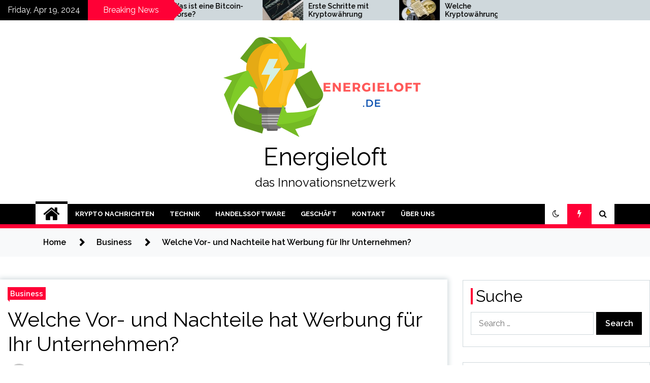

--- FILE ---
content_type: text/html; charset=UTF-8
request_url: https://energieloft.de/welche-vor-und-nachteile-hat-werbung-fur-ihr-unternehmen/
body_size: 21177
content:
<!doctype html>
<html lang="en-US">
<head>
	<meta charset="UTF-8">
	<meta name="viewport" content="width=device-width, initial-scale=1">
	<link rel="profile" href="https://gmpg.org/xfn/11">

	        <style type="text/css">
                    .twp-site-branding .twp-logo,
            .twp-site-branding.twp-overlay .twp-logo,
            .twp-site-branding .twp-logo a,
            .twp-site-branding .twp-logo a:visited
            .twp-site-branding.twp-overlay .twp-logo a,
            .twp-site-branding.twp-overlay .twp-logo a:visited{
                color: #000;
            }
                </style>
<meta name='robots' content='index, follow, max-image-preview:large, max-snippet:-1, max-video-preview:-1' />
<script type="text/javascript" >                function apbct_attach_event_handler__backend(elem, event, callback){                    if(typeof window.addEventListener === "function") elem.addEventListener(event, callback);                    else                                              elem.attachEvent(event, callback);                }                apbct_attach_event_handler__backend(window, 'load', function(){                    if (typeof ctSetCookie === "function")                        ctSetCookie('ct_checkjs', '52a2a19b461ed1bc7b4e83626feb98783f45820ab227ea5be955bd0f0dccdabe' );                    else                         console.log('APBCT ERROR: apbct-public--functions is not loaded.');                });    </script>
	<!-- This site is optimized with the Yoast SEO plugin v19.14 - https://yoast.com/wordpress/plugins/seo/ -->
	<title>Welche Vor- und Nachteile hat Werbung für Ihr Unternehmen? - Energieloft</title><link rel="preload" as="style" href="https://fonts.googleapis.com/css?family=Raleway%3A400%2C400i%2C600%2C600i%2C700&#038;display=swap" /><link rel="stylesheet" href="https://fonts.googleapis.com/css?family=Raleway%3A400%2C400i%2C600%2C600i%2C700&#038;display=swap" media="print" onload="this.media='all'" /><noscript><link rel="stylesheet" href="https://fonts.googleapis.com/css?family=Raleway%3A400%2C400i%2C600%2C600i%2C700&#038;display=swap" /></noscript><link rel="stylesheet" href="https://energieloft.de/wp-content/cache/min/1/8bc2dcfa9e0d1f648fbc0608a55daa41.css" media="all" data-minify="1" />
	<link rel="canonical" href="https://energieloft.de/welche-vor-und-nachteile-hat-werbung-fur-ihr-unternehmen/" />
	<meta property="og:locale" content="en_US" />
	<meta property="og:type" content="article" />
	<meta property="og:title" content="Welche Vor- und Nachteile hat Werbung für Ihr Unternehmen? - Energieloft" />
	<meta property="og:description" content="Sich bekannt zu machen ist ein wesentlicher Bestandteil jedes neuen Geschäftsprojekts. Logischerweise ist eine der bekanntesten Möglichkeiten, Ihre Zielgruppe zu erreichen, die Verwendung von Anzeigen. Aber Werbung hat, wie jedes Tool, ihre Vor- und Nachteile.. Wir werden die Vor- und Nachteile werbebasierter Marketingstrategien analysieren, damit Sie einschätzen können, ob Sie [&hellip;]" />
	<meta property="og:url" content="https://energieloft.de/welche-vor-und-nachteile-hat-werbung-fur-ihr-unternehmen/" />
	<meta property="og:site_name" content="Energieloft" />
	<meta property="article:published_time" content="2023-02-03T09:10:30+00:00" />
	<meta property="og:image" content="http://energieloft.de/wp-content/uploads/2023/02/Welche-Vor-und-Nachteile-hat-Werbung-fur-Ihr-Unternehmen.jpg" />
	<meta name="author" content="admin" />
	<meta name="twitter:card" content="summary_large_image" />
	<meta name="twitter:label1" content="Written by" />
	<meta name="twitter:data1" content="admin" />
	<meta name="twitter:label2" content="Est. reading time" />
	<meta name="twitter:data2" content="6 minutes" />
	<script type="application/ld+json" class="yoast-schema-graph">{"@context":"https://schema.org","@graph":[{"@type":"Article","@id":"https://energieloft.de/welche-vor-und-nachteile-hat-werbung-fur-ihr-unternehmen/#article","isPartOf":{"@id":"https://energieloft.de/welche-vor-und-nachteile-hat-werbung-fur-ihr-unternehmen/"},"author":{"name":"admin","@id":"https://energieloft.de/#/schema/person/ca83d098ad3ec03d83babfedf9de8ea3"},"headline":"Welche Vor- und Nachteile hat Werbung für Ihr Unternehmen?","datePublished":"2023-02-03T09:10:30+00:00","dateModified":"2023-02-03T09:10:30+00:00","mainEntityOfPage":{"@id":"https://energieloft.de/welche-vor-und-nachteile-hat-werbung-fur-ihr-unternehmen/"},"wordCount":1219,"publisher":{"@id":"https://energieloft.de/#organization"},"image":{"@id":"https://energieloft.de/welche-vor-und-nachteile-hat-werbung-fur-ihr-unternehmen/#primaryimage"},"thumbnailUrl":"https://energieloft.de/wp-content/uploads/2023/02/Welche-Vor-und-Nachteile-hat-Werbung-fur-Ihr-Unternehmen.jpg","articleSection":["Business"],"inLanguage":"en-US"},{"@type":"WebPage","@id":"https://energieloft.de/welche-vor-und-nachteile-hat-werbung-fur-ihr-unternehmen/","url":"https://energieloft.de/welche-vor-und-nachteile-hat-werbung-fur-ihr-unternehmen/","name":"Welche Vor- und Nachteile hat Werbung für Ihr Unternehmen? - Energieloft","isPartOf":{"@id":"https://energieloft.de/#website"},"primaryImageOfPage":{"@id":"https://energieloft.de/welche-vor-und-nachteile-hat-werbung-fur-ihr-unternehmen/#primaryimage"},"image":{"@id":"https://energieloft.de/welche-vor-und-nachteile-hat-werbung-fur-ihr-unternehmen/#primaryimage"},"thumbnailUrl":"https://energieloft.de/wp-content/uploads/2023/02/Welche-Vor-und-Nachteile-hat-Werbung-fur-Ihr-Unternehmen.jpg","datePublished":"2023-02-03T09:10:30+00:00","dateModified":"2023-02-03T09:10:30+00:00","inLanguage":"en-US","potentialAction":[{"@type":"ReadAction","target":["https://energieloft.de/welche-vor-und-nachteile-hat-werbung-fur-ihr-unternehmen/"]}]},{"@type":"ImageObject","inLanguage":"en-US","@id":"https://energieloft.de/welche-vor-und-nachteile-hat-werbung-fur-ihr-unternehmen/#primaryimage","url":"https://energieloft.de/wp-content/uploads/2023/02/Welche-Vor-und-Nachteile-hat-Werbung-fur-Ihr-Unternehmen.jpg","contentUrl":"https://energieloft.de/wp-content/uploads/2023/02/Welche-Vor-und-Nachteile-hat-Werbung-fur-Ihr-Unternehmen.jpg","width":800,"height":450,"caption":"Vorteile Nachteile Werbung"},{"@type":"WebSite","@id":"https://energieloft.de/#website","url":"https://energieloft.de/","name":"Energieloft","description":"das Innovationsnetzwerk","publisher":{"@id":"https://energieloft.de/#organization"},"potentialAction":[{"@type":"SearchAction","target":{"@type":"EntryPoint","urlTemplate":"https://energieloft.de/?s={search_term_string}"},"query-input":"required name=search_term_string"}],"inLanguage":"en-US"},{"@type":"Organization","@id":"https://energieloft.de/#organization","name":"Energieloft","url":"https://energieloft.de/","logo":{"@type":"ImageObject","inLanguage":"en-US","@id":"https://energieloft.de/#/schema/logo/image/","url":"https://energieloft.de/wp-content/uploads/2022/03/rectangle_logo-13.png","contentUrl":"https://energieloft.de/wp-content/uploads/2022/03/rectangle_logo-13.png","width":400,"height":200,"caption":"Energieloft"},"image":{"@id":"https://energieloft.de/#/schema/logo/image/"}},{"@type":"Person","@id":"https://energieloft.de/#/schema/person/ca83d098ad3ec03d83babfedf9de8ea3","name":"admin","image":{"@type":"ImageObject","inLanguage":"en-US","@id":"https://energieloft.de/#/schema/person/image/","url":"https://secure.gravatar.com/avatar/90c97c9c5bea73132efc1701f4445d0f?s=96&d=mm&r=g","contentUrl":"https://secure.gravatar.com/avatar/90c97c9c5bea73132efc1701f4445d0f?s=96&d=mm&r=g","caption":"admin"},"sameAs":["https://energieloft.de"]}]}</script>
	<!-- / Yoast SEO plugin. -->


<link rel='dns-prefetch' href='//stackpath.bootstrapcdn.com' />
<link rel='dns-prefetch' href='//fonts.googleapis.com' />
<link href='https://fonts.gstatic.com' crossorigin rel='preconnect' />
<link rel="alternate" type="application/rss+xml" title="Energieloft &raquo; Feed" href="https://energieloft.de/feed/" />
<!-- energieloft.de is managing ads with Advanced Ads 1.39.1 --><!--noptimize--><script id="energ-ready">
			window.advanced_ads_ready=function(e,a){a=a||"complete";var d=function(e){return"interactive"===a?"loading"!==e:"complete"===e};d(document.readyState)?e():document.addEventListener("readystatechange",(function(a){d(a.target.readyState)&&e()}),{once:"interactive"===a})},window.advanced_ads_ready_queue=window.advanced_ads_ready_queue||[];		</script>
		<!--/noptimize--><style type="text/css">
img.wp-smiley,
img.emoji {
	display: inline !important;
	border: none !important;
	box-shadow: none !important;
	height: 1em !important;
	width: 1em !important;
	margin: 0 0.07em !important;
	vertical-align: -0.1em !important;
	background: none !important;
	padding: 0 !important;
}
</style>
	
		<style>
		.wc_apbct_email_id {
			display: none !important;
		}
		</style>
<style id='global-styles-inline-css' type='text/css'>
body{--wp--preset--color--black: #000000;--wp--preset--color--cyan-bluish-gray: #abb8c3;--wp--preset--color--white: #ffffff;--wp--preset--color--pale-pink: #f78da7;--wp--preset--color--vivid-red: #cf2e2e;--wp--preset--color--luminous-vivid-orange: #ff6900;--wp--preset--color--luminous-vivid-amber: #fcb900;--wp--preset--color--light-green-cyan: #7bdcb5;--wp--preset--color--vivid-green-cyan: #00d084;--wp--preset--color--pale-cyan-blue: #8ed1fc;--wp--preset--color--vivid-cyan-blue: #0693e3;--wp--preset--color--vivid-purple: #9b51e0;--wp--preset--gradient--vivid-cyan-blue-to-vivid-purple: linear-gradient(135deg,rgba(6,147,227,1) 0%,rgb(155,81,224) 100%);--wp--preset--gradient--light-green-cyan-to-vivid-green-cyan: linear-gradient(135deg,rgb(122,220,180) 0%,rgb(0,208,130) 100%);--wp--preset--gradient--luminous-vivid-amber-to-luminous-vivid-orange: linear-gradient(135deg,rgba(252,185,0,1) 0%,rgba(255,105,0,1) 100%);--wp--preset--gradient--luminous-vivid-orange-to-vivid-red: linear-gradient(135deg,rgba(255,105,0,1) 0%,rgb(207,46,46) 100%);--wp--preset--gradient--very-light-gray-to-cyan-bluish-gray: linear-gradient(135deg,rgb(238,238,238) 0%,rgb(169,184,195) 100%);--wp--preset--gradient--cool-to-warm-spectrum: linear-gradient(135deg,rgb(74,234,220) 0%,rgb(151,120,209) 20%,rgb(207,42,186) 40%,rgb(238,44,130) 60%,rgb(251,105,98) 80%,rgb(254,248,76) 100%);--wp--preset--gradient--blush-light-purple: linear-gradient(135deg,rgb(255,206,236) 0%,rgb(152,150,240) 100%);--wp--preset--gradient--blush-bordeaux: linear-gradient(135deg,rgb(254,205,165) 0%,rgb(254,45,45) 50%,rgb(107,0,62) 100%);--wp--preset--gradient--luminous-dusk: linear-gradient(135deg,rgb(255,203,112) 0%,rgb(199,81,192) 50%,rgb(65,88,208) 100%);--wp--preset--gradient--pale-ocean: linear-gradient(135deg,rgb(255,245,203) 0%,rgb(182,227,212) 50%,rgb(51,167,181) 100%);--wp--preset--gradient--electric-grass: linear-gradient(135deg,rgb(202,248,128) 0%,rgb(113,206,126) 100%);--wp--preset--gradient--midnight: linear-gradient(135deg,rgb(2,3,129) 0%,rgb(40,116,252) 100%);--wp--preset--duotone--dark-grayscale: url('#wp-duotone-dark-grayscale');--wp--preset--duotone--grayscale: url('#wp-duotone-grayscale');--wp--preset--duotone--purple-yellow: url('#wp-duotone-purple-yellow');--wp--preset--duotone--blue-red: url('#wp-duotone-blue-red');--wp--preset--duotone--midnight: url('#wp-duotone-midnight');--wp--preset--duotone--magenta-yellow: url('#wp-duotone-magenta-yellow');--wp--preset--duotone--purple-green: url('#wp-duotone-purple-green');--wp--preset--duotone--blue-orange: url('#wp-duotone-blue-orange');--wp--preset--font-size--small: 13px;--wp--preset--font-size--medium: 20px;--wp--preset--font-size--large: 36px;--wp--preset--font-size--x-large: 42px;}.has-black-color{color: var(--wp--preset--color--black) !important;}.has-cyan-bluish-gray-color{color: var(--wp--preset--color--cyan-bluish-gray) !important;}.has-white-color{color: var(--wp--preset--color--white) !important;}.has-pale-pink-color{color: var(--wp--preset--color--pale-pink) !important;}.has-vivid-red-color{color: var(--wp--preset--color--vivid-red) !important;}.has-luminous-vivid-orange-color{color: var(--wp--preset--color--luminous-vivid-orange) !important;}.has-luminous-vivid-amber-color{color: var(--wp--preset--color--luminous-vivid-amber) !important;}.has-light-green-cyan-color{color: var(--wp--preset--color--light-green-cyan) !important;}.has-vivid-green-cyan-color{color: var(--wp--preset--color--vivid-green-cyan) !important;}.has-pale-cyan-blue-color{color: var(--wp--preset--color--pale-cyan-blue) !important;}.has-vivid-cyan-blue-color{color: var(--wp--preset--color--vivid-cyan-blue) !important;}.has-vivid-purple-color{color: var(--wp--preset--color--vivid-purple) !important;}.has-black-background-color{background-color: var(--wp--preset--color--black) !important;}.has-cyan-bluish-gray-background-color{background-color: var(--wp--preset--color--cyan-bluish-gray) !important;}.has-white-background-color{background-color: var(--wp--preset--color--white) !important;}.has-pale-pink-background-color{background-color: var(--wp--preset--color--pale-pink) !important;}.has-vivid-red-background-color{background-color: var(--wp--preset--color--vivid-red) !important;}.has-luminous-vivid-orange-background-color{background-color: var(--wp--preset--color--luminous-vivid-orange) !important;}.has-luminous-vivid-amber-background-color{background-color: var(--wp--preset--color--luminous-vivid-amber) !important;}.has-light-green-cyan-background-color{background-color: var(--wp--preset--color--light-green-cyan) !important;}.has-vivid-green-cyan-background-color{background-color: var(--wp--preset--color--vivid-green-cyan) !important;}.has-pale-cyan-blue-background-color{background-color: var(--wp--preset--color--pale-cyan-blue) !important;}.has-vivid-cyan-blue-background-color{background-color: var(--wp--preset--color--vivid-cyan-blue) !important;}.has-vivid-purple-background-color{background-color: var(--wp--preset--color--vivid-purple) !important;}.has-black-border-color{border-color: var(--wp--preset--color--black) !important;}.has-cyan-bluish-gray-border-color{border-color: var(--wp--preset--color--cyan-bluish-gray) !important;}.has-white-border-color{border-color: var(--wp--preset--color--white) !important;}.has-pale-pink-border-color{border-color: var(--wp--preset--color--pale-pink) !important;}.has-vivid-red-border-color{border-color: var(--wp--preset--color--vivid-red) !important;}.has-luminous-vivid-orange-border-color{border-color: var(--wp--preset--color--luminous-vivid-orange) !important;}.has-luminous-vivid-amber-border-color{border-color: var(--wp--preset--color--luminous-vivid-amber) !important;}.has-light-green-cyan-border-color{border-color: var(--wp--preset--color--light-green-cyan) !important;}.has-vivid-green-cyan-border-color{border-color: var(--wp--preset--color--vivid-green-cyan) !important;}.has-pale-cyan-blue-border-color{border-color: var(--wp--preset--color--pale-cyan-blue) !important;}.has-vivid-cyan-blue-border-color{border-color: var(--wp--preset--color--vivid-cyan-blue) !important;}.has-vivid-purple-border-color{border-color: var(--wp--preset--color--vivid-purple) !important;}.has-vivid-cyan-blue-to-vivid-purple-gradient-background{background: var(--wp--preset--gradient--vivid-cyan-blue-to-vivid-purple) !important;}.has-light-green-cyan-to-vivid-green-cyan-gradient-background{background: var(--wp--preset--gradient--light-green-cyan-to-vivid-green-cyan) !important;}.has-luminous-vivid-amber-to-luminous-vivid-orange-gradient-background{background: var(--wp--preset--gradient--luminous-vivid-amber-to-luminous-vivid-orange) !important;}.has-luminous-vivid-orange-to-vivid-red-gradient-background{background: var(--wp--preset--gradient--luminous-vivid-orange-to-vivid-red) !important;}.has-very-light-gray-to-cyan-bluish-gray-gradient-background{background: var(--wp--preset--gradient--very-light-gray-to-cyan-bluish-gray) !important;}.has-cool-to-warm-spectrum-gradient-background{background: var(--wp--preset--gradient--cool-to-warm-spectrum) !important;}.has-blush-light-purple-gradient-background{background: var(--wp--preset--gradient--blush-light-purple) !important;}.has-blush-bordeaux-gradient-background{background: var(--wp--preset--gradient--blush-bordeaux) !important;}.has-luminous-dusk-gradient-background{background: var(--wp--preset--gradient--luminous-dusk) !important;}.has-pale-ocean-gradient-background{background: var(--wp--preset--gradient--pale-ocean) !important;}.has-electric-grass-gradient-background{background: var(--wp--preset--gradient--electric-grass) !important;}.has-midnight-gradient-background{background: var(--wp--preset--gradient--midnight) !important;}.has-small-font-size{font-size: var(--wp--preset--font-size--small) !important;}.has-medium-font-size{font-size: var(--wp--preset--font-size--medium) !important;}.has-large-font-size{font-size: var(--wp--preset--font-size--large) !important;}.has-x-large-font-size{font-size: var(--wp--preset--font-size--x-large) !important;}
</style>


<style id='yasrcss-inline-css' type='text/css'>

            .yasr-star-rating {
                background-image: url('https://energieloft.de/wp-content/plugins/yet-another-stars-rating/includes/img/star_2.svg');
            }
            .yasr-star-rating .yasr-star-value {
                background: url('https://energieloft.de/wp-content/plugins/yet-another-stars-rating/includes/img/star_3.svg') ;
            }

            .yasr-star-rating {
                background-image: url('https://energieloft.de/wp-content/plugins/yet-another-stars-rating/includes/img/star_2.svg');
            }
            .yasr-star-rating .yasr-star-value {
                background: url('https://energieloft.de/wp-content/plugins/yet-another-stars-rating/includes/img/star_3.svg') ;
            }
</style>







<script type='text/javascript' src='https://energieloft.de/wp-includes/js/jquery/jquery.min.js?ver=3.6.0' id='jquery-core-js'></script>
<script type='text/javascript' src='https://energieloft.de/wp-includes/js/jquery/jquery-migrate.min.js?ver=3.3.2' id='jquery-migrate-js'></script>
<script type='text/javascript' id='ct_public_functions-js-extra'>
/* <![CDATA[ */
var ctPublicFunctions = {"_ajax_nonce":"028cc5a662","_rest_nonce":"b58a0f06de","_ajax_url":"\/wp-admin\/admin-ajax.php","_rest_url":"https:\/\/energieloft.de\/wp-json\/","data__cookies_type":"native","data__ajax_type":"rest","text__wait_for_decoding":"Wait for decoding...","cookiePrefix":""};
/* ]]> */
</script>
<script type='text/javascript' src='https://energieloft.de/wp-content/plugins/cleantalk-spam-protect/js/apbct-public--functions.min.js?ver=5.179.1' id='ct_public_functions-js'></script>
<script type='text/javascript' id='ct_public-js-extra'>
/* <![CDATA[ */
var ctPublic = {"pixel__setting":"3","pixel__enabled":"1","pixel__url":"https:\/\/moderate10.cleantalk.org\/pixel\/af03ad09e2ad821e7d3118fb2e7d9b39.gif","data__email_check_before_post":"1","data__cookies_type":"native","data__visible_fields_required":"1"};
/* ]]> */
</script>
<script type='text/javascript' src='https://energieloft.de/wp-content/plugins/cleantalk-spam-protect/js/apbct-public.min.js?ver=5.179.1' id='ct_public-js'></script>
<script type='text/javascript' src='https://energieloft.de/wp-content/plugins/cleantalk-spam-protect/js/cleantalk-modal.min.js?ver=5.179.1' id='cleantalk-modal-js'></script>
<script type='text/javascript' src='https://energieloft.de/wp-content/plugins/wp-automatic/js/main-front.js?ver=6.0.3' id='wp_automatic_gallery-js'></script>
<script type='text/javascript' src='https://energieloft.de/wp-content/themes/seek-child/dist/js/register.js?ver=6.0.3' id='register-password-generation-js'></script>
<link rel="https://api.w.org/" href="https://energieloft.de/wp-json/" /><link rel="alternate" type="application/json" href="https://energieloft.de/wp-json/wp/v2/posts/9501" /><link rel="EditURI" type="application/rsd+xml" title="RSD" href="https://energieloft.de/xmlrpc.php?rsd" />
<link rel="wlwmanifest" type="application/wlwmanifest+xml" href="https://energieloft.de/wp-includes/wlwmanifest.xml" /> 
<meta name="generator" content="WordPress 6.0.3" />
<link rel='shortlink' href='https://energieloft.de/?p=9501' />
<link rel="alternate" type="application/json+oembed" href="https://energieloft.de/wp-json/oembed/1.0/embed?url=https%3A%2F%2Fenergieloft.de%2Fwelche-vor-und-nachteile-hat-werbung-fur-ihr-unternehmen%2F" />
<link rel="alternate" type="text/xml+oembed" href="https://energieloft.de/wp-json/oembed/1.0/embed?url=https%3A%2F%2Fenergieloft.de%2Fwelche-vor-und-nachteile-hat-werbung-fur-ihr-unternehmen%2F&#038;format=xml" />
<style type="text/css">.eafl-disclaimer-small { font-size: 0.8em; }
.eafl-disclaimer-smaller { font-size: 0.6em; }</style>
		<!-- GA Google Analytics @ https://m0n.co/ga -->
		<script>
			(function(i,s,o,g,r,a,m){i['GoogleAnalyticsObject']=r;i[r]=i[r]||function(){
			(i[r].q=i[r].q||[]).push(arguments)},i[r].l=1*new Date();a=s.createElement(o),
			m=s.getElementsByTagName(o)[0];a.async=1;a.src=g;m.parentNode.insertBefore(a,m)
			})(window,document,'script','https://www.google-analytics.com/analytics.js','ga');
			ga('create', 'UA-218914409-13', 'auto');
			ga('send', 'pageview');
		</script>

	
<!--BEGIN: TRACKING CODE MANAGER (v2.0.16) BY INTELLYWP.COM IN HEAD//-->
<meta name="msvalidate.01" content="97D7623D91C4FE7DEF7379A80CF2A737" />
<!-- Global site tag (gtag.js) - Google Analytics -->
<script async src="https://www.googletagmanager.com/gtag/js?id=G-9TX0C8JTTC"></script>
<script>
  window.dataLayer = window.dataLayer || [];
  function gtag(){dataLayer.push(arguments);}
  gtag('js', new Date());

  gtag('config', 'G-9TX0C8JTTC');
</script>
<!--END: https://wordpress.org/plugins/tracking-code-manager IN HEAD//--><link rel="icon" href="https://energieloft.de/wp-content/uploads/2022/03/cropped-square_logo-13-32x32.png" sizes="32x32" />
<link rel="icon" href="https://energieloft.de/wp-content/uploads/2022/03/cropped-square_logo-13-192x192.png" sizes="192x192" />
<link rel="apple-touch-icon" href="https://energieloft.de/wp-content/uploads/2022/03/cropped-square_logo-13-180x180.png" />
<meta name="msapplication-TileImage" content="https://energieloft.de/wp-content/uploads/2022/03/cropped-square_logo-13-270x270.png" />
		<style type="text/css" id="wp-custom-css">
			.buttonCTA {
	box-shadow:inset 0px 39px 0px -24px #e67a73;
	background-color:#e4685d;
	border-radius:11px;
	border:1px solid #ffffff;
	display:inline-block;
	cursor:pointer;
	color:#ffffff;
	font-family:Arial;
	font-size:15px;
	padding:9px 23px;
	text-decoration:none;
	text-shadow:0px 1px 0px #b23e35;
	text-align:center;
	display: block;
  margin-left: auto;
  margin-right: auto;
  width: 40%;
}
.buttonCTA:hover {
	background-color:#eb675e;
}
.buttonCTA:active {
	position:relative;
	top:1px;
}

        		</style>
		<noscript><style id="rocket-lazyload-nojs-css">.rll-youtube-player, [data-lazy-src]{display:none !important;}</style></noscript></head>

<body class="post-template-default single single-post postid-9501 single-format-standard wp-custom-logo sticky-header right-sidebar full-width elementor-default elementor-kit-493 aa-prefix-energ-">
	<svg xmlns="http://www.w3.org/2000/svg" viewBox="0 0 0 0" width="0" height="0" focusable="false" role="none" style="visibility: hidden; position: absolute; left: -9999px; overflow: hidden;" ><defs><filter id="wp-duotone-dark-grayscale"><feColorMatrix color-interpolation-filters="sRGB" type="matrix" values=" .299 .587 .114 0 0 .299 .587 .114 0 0 .299 .587 .114 0 0 .299 .587 .114 0 0 " /><feComponentTransfer color-interpolation-filters="sRGB" ><feFuncR type="table" tableValues="0 0.49803921568627" /><feFuncG type="table" tableValues="0 0.49803921568627" /><feFuncB type="table" tableValues="0 0.49803921568627" /><feFuncA type="table" tableValues="1 1" /></feComponentTransfer><feComposite in2="SourceGraphic" operator="in" /></filter></defs></svg><svg xmlns="http://www.w3.org/2000/svg" viewBox="0 0 0 0" width="0" height="0" focusable="false" role="none" style="visibility: hidden; position: absolute; left: -9999px; overflow: hidden;" ><defs><filter id="wp-duotone-grayscale"><feColorMatrix color-interpolation-filters="sRGB" type="matrix" values=" .299 .587 .114 0 0 .299 .587 .114 0 0 .299 .587 .114 0 0 .299 .587 .114 0 0 " /><feComponentTransfer color-interpolation-filters="sRGB" ><feFuncR type="table" tableValues="0 1" /><feFuncG type="table" tableValues="0 1" /><feFuncB type="table" tableValues="0 1" /><feFuncA type="table" tableValues="1 1" /></feComponentTransfer><feComposite in2="SourceGraphic" operator="in" /></filter></defs></svg><svg xmlns="http://www.w3.org/2000/svg" viewBox="0 0 0 0" width="0" height="0" focusable="false" role="none" style="visibility: hidden; position: absolute; left: -9999px; overflow: hidden;" ><defs><filter id="wp-duotone-purple-yellow"><feColorMatrix color-interpolation-filters="sRGB" type="matrix" values=" .299 .587 .114 0 0 .299 .587 .114 0 0 .299 .587 .114 0 0 .299 .587 .114 0 0 " /><feComponentTransfer color-interpolation-filters="sRGB" ><feFuncR type="table" tableValues="0.54901960784314 0.98823529411765" /><feFuncG type="table" tableValues="0 1" /><feFuncB type="table" tableValues="0.71764705882353 0.25490196078431" /><feFuncA type="table" tableValues="1 1" /></feComponentTransfer><feComposite in2="SourceGraphic" operator="in" /></filter></defs></svg><svg xmlns="http://www.w3.org/2000/svg" viewBox="0 0 0 0" width="0" height="0" focusable="false" role="none" style="visibility: hidden; position: absolute; left: -9999px; overflow: hidden;" ><defs><filter id="wp-duotone-blue-red"><feColorMatrix color-interpolation-filters="sRGB" type="matrix" values=" .299 .587 .114 0 0 .299 .587 .114 0 0 .299 .587 .114 0 0 .299 .587 .114 0 0 " /><feComponentTransfer color-interpolation-filters="sRGB" ><feFuncR type="table" tableValues="0 1" /><feFuncG type="table" tableValues="0 0.27843137254902" /><feFuncB type="table" tableValues="0.5921568627451 0.27843137254902" /><feFuncA type="table" tableValues="1 1" /></feComponentTransfer><feComposite in2="SourceGraphic" operator="in" /></filter></defs></svg><svg xmlns="http://www.w3.org/2000/svg" viewBox="0 0 0 0" width="0" height="0" focusable="false" role="none" style="visibility: hidden; position: absolute; left: -9999px; overflow: hidden;" ><defs><filter id="wp-duotone-midnight"><feColorMatrix color-interpolation-filters="sRGB" type="matrix" values=" .299 .587 .114 0 0 .299 .587 .114 0 0 .299 .587 .114 0 0 .299 .587 .114 0 0 " /><feComponentTransfer color-interpolation-filters="sRGB" ><feFuncR type="table" tableValues="0 0" /><feFuncG type="table" tableValues="0 0.64705882352941" /><feFuncB type="table" tableValues="0 1" /><feFuncA type="table" tableValues="1 1" /></feComponentTransfer><feComposite in2="SourceGraphic" operator="in" /></filter></defs></svg><svg xmlns="http://www.w3.org/2000/svg" viewBox="0 0 0 0" width="0" height="0" focusable="false" role="none" style="visibility: hidden; position: absolute; left: -9999px; overflow: hidden;" ><defs><filter id="wp-duotone-magenta-yellow"><feColorMatrix color-interpolation-filters="sRGB" type="matrix" values=" .299 .587 .114 0 0 .299 .587 .114 0 0 .299 .587 .114 0 0 .299 .587 .114 0 0 " /><feComponentTransfer color-interpolation-filters="sRGB" ><feFuncR type="table" tableValues="0.78039215686275 1" /><feFuncG type="table" tableValues="0 0.94901960784314" /><feFuncB type="table" tableValues="0.35294117647059 0.47058823529412" /><feFuncA type="table" tableValues="1 1" /></feComponentTransfer><feComposite in2="SourceGraphic" operator="in" /></filter></defs></svg><svg xmlns="http://www.w3.org/2000/svg" viewBox="0 0 0 0" width="0" height="0" focusable="false" role="none" style="visibility: hidden; position: absolute; left: -9999px; overflow: hidden;" ><defs><filter id="wp-duotone-purple-green"><feColorMatrix color-interpolation-filters="sRGB" type="matrix" values=" .299 .587 .114 0 0 .299 .587 .114 0 0 .299 .587 .114 0 0 .299 .587 .114 0 0 " /><feComponentTransfer color-interpolation-filters="sRGB" ><feFuncR type="table" tableValues="0.65098039215686 0.40392156862745" /><feFuncG type="table" tableValues="0 1" /><feFuncB type="table" tableValues="0.44705882352941 0.4" /><feFuncA type="table" tableValues="1 1" /></feComponentTransfer><feComposite in2="SourceGraphic" operator="in" /></filter></defs></svg><svg xmlns="http://www.w3.org/2000/svg" viewBox="0 0 0 0" width="0" height="0" focusable="false" role="none" style="visibility: hidden; position: absolute; left: -9999px; overflow: hidden;" ><defs><filter id="wp-duotone-blue-orange"><feColorMatrix color-interpolation-filters="sRGB" type="matrix" values=" .299 .587 .114 0 0 .299 .587 .114 0 0 .299 .587 .114 0 0 .299 .587 .114 0 0 " /><feComponentTransfer color-interpolation-filters="sRGB" ><feFuncR type="table" tableValues="0.098039215686275 1" /><feFuncG type="table" tableValues="0 0.66274509803922" /><feFuncB type="table" tableValues="0.84705882352941 0.41960784313725" /><feFuncA type="table" tableValues="1 1" /></feComponentTransfer><feComposite in2="SourceGraphic" operator="in" /></filter></defs></svg>	<div class="twp-preloader" id="preloader">
		<div class="twp-clock" id="status">
					<div class="twp-clock-arrow"></div>
		</div>
	</div>
<div id="page" class="site">
	<a class="skip-link screen-reader-text" href="#content">Skip to content</a>
	<header id="masthead" class="site-header">
							<div class="twp-topbar clearfix">
				<div class="twp-topbar-content-left twp-float-left clearfix">
											<div class="twp-current-date twp-float-left">
							Friday, Apr 19, 2024						</div>
																													<div class="twp-title twp-title-with-arrow twp-title-primary twp-float-left">
								Breaking News							</div>
																		<div class="twp-breaking-news-section">
															<div class="twp-ticket-pin-slider clearfix"  data-slick='{"rtl": false}'>
																		<div class="twp-ticket-pin">
										<div class="twp-image-section">
																						<a href="https://energieloft.de/erste-schritte-mit-kryptowahrung/" class="data-bg d-block" data-background="https://energieloft.de/wp-content/uploads/2022/11/pexels-alesia-kozik-6770774-150x150.jpg"></a>
										</div>
										<div class="twp-articles-title">
											<a href="https://energieloft.de/erste-schritte-mit-kryptowahrung/">Erste Schritte mit Kryptowährung</a>
										</div>
									</div><!--/twp-ticket-pin-->
																		<div class="twp-ticket-pin">
										<div class="twp-image-section">
																						<a href="https://energieloft.de/welche-kryptowahrung-kaufen/" class="data-bg d-block" data-background="https://energieloft.de/wp-content/uploads/2022/10/cryptocurrency-3423267_1920-150x150.jpg"></a>
										</div>
										<div class="twp-articles-title">
											<a href="https://energieloft.de/welche-kryptowahrung-kaufen/">Welche Kryptowährung kaufen?</a>
										</div>
									</div><!--/twp-ticket-pin-->
																		<div class="twp-ticket-pin">
										<div class="twp-image-section">
																						<a href="https://energieloft.de/was-ist-die-kryptowahrung-shiba-inu/" class="data-bg d-block" data-background="https://energieloft.de/wp-content/uploads/2022/10/cryptocurrency-3085139_1920-150x150.jpg"></a>
										</div>
										<div class="twp-articles-title">
											<a href="https://energieloft.de/was-ist-die-kryptowahrung-shiba-inu/">Was ist die Kryptowährung Shiba Inu?</a>
										</div>
									</div><!--/twp-ticket-pin-->
																		<div class="twp-ticket-pin">
										<div class="twp-image-section">
																						<a href="https://energieloft.de/wie-man-mit-aktien-geld-verdient/" class="data-bg d-block" data-background="https://energieloft.de/wp-content/uploads/2022/09/towfiqu-barbhuiya-jpqyfK7GB4w-unsplash-1-150x150.jpg"></a>
										</div>
										<div class="twp-articles-title">
											<a href="https://energieloft.de/wie-man-mit-aktien-geld-verdient/">Wie man mit Aktien Geld verdient</a>
										</div>
									</div><!--/twp-ticket-pin-->
																		<div class="twp-ticket-pin">
										<div class="twp-image-section">
																						<a href="https://energieloft.de/so-kaufen-sie-nfts-in-grosbritannien/" class="data-bg d-block" data-background="https://energieloft.de/wp-content/uploads/2022/09/kanchanara-ow-rGjlqJkM-unsplash-150x150.jpg"></a>
										</div>
										<div class="twp-articles-title">
											<a href="https://energieloft.de/so-kaufen-sie-nfts-in-grosbritannien/">So kaufen Sie NFTs in Großbritannien</a>
										</div>
									</div><!--/twp-ticket-pin-->
																		<div class="twp-ticket-pin">
										<div class="twp-image-section">
																						<a href="https://energieloft.de/how-to-use-the-stock-market-to-your-advantage/" class="data-bg d-block" data-background="https://energieloft.de/wp-content/uploads/2022/09/austin-distel-DfjJMVhwH_8-unsplash-150x150.jpg"></a>
										</div>
										<div class="twp-articles-title">
											<a href="https://energieloft.de/how-to-use-the-stock-market-to-your-advantage/">How to Use the Stock Market to Your Advantage</a>
										</div>
									</div><!--/twp-ticket-pin-->
																		<div class="twp-ticket-pin">
										<div class="twp-image-section">
																						<a href="https://energieloft.de/so-investieren-sie-in-bitcoin/" class="data-bg d-block" data-background="https://energieloft.de/wp-content/uploads/2022/09/4649903_2444384-150x150.jpg"></a>
										</div>
										<div class="twp-articles-title">
											<a href="https://energieloft.de/so-investieren-sie-in-bitcoin/">So investieren Sie in Bitcoin</a>
										</div>
									</div><!--/twp-ticket-pin-->
																		<div class="twp-ticket-pin">
										<div class="twp-image-section">
																						<a href="https://energieloft.de/so-investieren-sie-in-aktien-uk/" class="data-bg d-block" data-background="https://energieloft.de/wp-content/uploads/2022/09/pexels-pixabay-159740-150x150.jpg"></a>
										</div>
										<div class="twp-articles-title">
											<a href="https://energieloft.de/so-investieren-sie-in-aktien-uk/">So investieren Sie in Aktien UK</a>
										</div>
									</div><!--/twp-ticket-pin-->
																		<div class="twp-ticket-pin">
										<div class="twp-image-section">
																						<a href="https://energieloft.de/wie-viel-kostet-es-bitcoin-an-borsen-zu-kaufen/" class="data-bg d-block" data-background="https://energieloft.de/wp-content/uploads/2022/08/Wie-viel-kostet-es-Bitcoin-an-Borsen-zu-kaufen.png"></a>
										</div>
										<div class="twp-articles-title">
											<a href="https://energieloft.de/wie-viel-kostet-es-bitcoin-an-borsen-zu-kaufen/">Wie viel kostet es, Bitcoin an Börsen zu kaufen?</a>
										</div>
									</div><!--/twp-ticket-pin-->
																		<div class="twp-ticket-pin">
										<div class="twp-image-section">
																						<a href="https://energieloft.de/wie-werden-bitcoin-futures-bewertet/" class="data-bg d-block" data-background="https://energieloft.de/wp-content/uploads/2022/08/Wie-werden-Bitcoin-Futures-bewertet-150x150.jpeg"></a>
										</div>
										<div class="twp-articles-title">
											<a href="https://energieloft.de/wie-werden-bitcoin-futures-bewertet/">Wie werden Bitcoin-Futures bewertet?</a>
										</div>
									</div><!--/twp-ticket-pin-->
																		<div class="twp-ticket-pin">
										<div class="twp-image-section">
																						<a href="https://energieloft.de/verwenden-sie-niemals-die-100-fache-hebelwirkung-wie-bitmex-die-chancen-gegen-sie-stapelt/" class="data-bg d-block" data-background="https://energieloft.de/wp-content/uploads/2022/08/Verwenden-Sie-NIEMALS-die-100-fache-Hebelwirkung-Wie-BitMEX-die-Chancen-150x150.png"></a>
										</div>
										<div class="twp-articles-title">
											<a href="https://energieloft.de/verwenden-sie-niemals-die-100-fache-hebelwirkung-wie-bitmex-die-chancen-gegen-sie-stapelt/">Verwenden Sie NIEMALS die 100-fache Hebelwirkung: Wie BitMEX die Chancen gegen Sie stapelt</a>
										</div>
									</div><!--/twp-ticket-pin-->
																		<div class="twp-ticket-pin">
										<div class="twp-image-section">
																						<a href="https://energieloft.de/was-ist-eine-bitcoin-borse/" class="data-bg d-block" data-background="https://energieloft.de/wp-content/uploads/2022/08/Was-ist-eine-Bitcoin-Borse-150x150.png"></a>
										</div>
										<div class="twp-articles-title">
											<a href="https://energieloft.de/was-ist-eine-bitcoin-borse/">Was ist eine Bitcoin-Börse?</a>
										</div>
									</div><!--/twp-ticket-pin-->
																	</div><!--/twp-ticket-pin-slider-->
													</div><!--/twp-breaking-news-section-->
									</div><!--/twp-topbar-content-left-->
											
							</div><!--/twp-topbar-->
						<div class="twp-site-branding data-bg " data-background="">
			<div class="container">
				<div class="twp-wrapper">
					<div class="twp-logo">
						<div class="twp-image-wrapper"><a href="https://energieloft.de/" class="custom-logo-link" rel="home"><img width="400" height="200" src="data:image/svg+xml,%3Csvg%20xmlns='http://www.w3.org/2000/svg'%20viewBox='0%200%20400%20200'%3E%3C/svg%3E" class="custom-logo" alt="Energieloft" data-lazy-srcset="https://energieloft.de/wp-content/uploads/2022/03/rectangle_logo-13.png 400w, https://energieloft.de/wp-content/uploads/2022/03/rectangle_logo-13-300x150.png 300w" data-lazy-sizes="(max-width: 400px) 100vw, 400px" data-lazy-src="https://energieloft.de/wp-content/uploads/2022/03/rectangle_logo-13.png" /><noscript><img width="400" height="200" src="https://energieloft.de/wp-content/uploads/2022/03/rectangle_logo-13.png" class="custom-logo" alt="Energieloft" srcset="https://energieloft.de/wp-content/uploads/2022/03/rectangle_logo-13.png 400w, https://energieloft.de/wp-content/uploads/2022/03/rectangle_logo-13-300x150.png 300w" sizes="(max-width: 400px) 100vw, 400px" /></noscript></a></div>
															<p class="site-title"><a href="https://energieloft.de/" rel="home">Energieloft</a></p>
																				<p class="site-description">das Innovationsnetzwerk</p>
											</div>
					
				</div>
			</div>
			
		</div><!-- .site-branding -->

		<nav id="site-navigation" class="twp-navigation">
			<div class="twp-nav-menu-section">
				<div class="container">
					<div class="twp-row twp-wrapper">
						<div class="twp-menu-section desktop twp-d-flex">
							<div class="twp-nav-menu"><ul id="primary-menu" class="twp-nav-menu"><li class="brand-home"><a title="Home" href="https://energieloft.de"><span class='fa fa-home'></span></a></li><li id="menu-item-5675" class="menu-item menu-item-type-taxonomy menu-item-object-category menu-item-5675"><a href="https://energieloft.de/category/crypto-news/">Krypto Nachrichten</a></li>
<li id="menu-item-5676" class="menu-item menu-item-type-taxonomy menu-item-object-category menu-item-5676"><a href="https://energieloft.de/category/tech/">Technik</a></li>
<li id="menu-item-5677" class="menu-item menu-item-type-taxonomy menu-item-object-category menu-item-5677"><a href="https://energieloft.de/category/trading-software/">Handelssoftware</a></li>
<li id="menu-item-8903" class="menu-item menu-item-type-taxonomy menu-item-object-category current-post-ancestor current-menu-parent current-post-parent menu-item-8903"><a href="https://energieloft.de/category/business/">Geschäft</a></li>
<li id="menu-item-6646" class="menu-item menu-item-type-post_type menu-item-object-page menu-item-6646"><a href="https://energieloft.de/kontakt/">kontakt</a></li>
<li id="menu-item-7815" class="menu-item menu-item-type-post_type menu-item-object-page menu-item-7815"><a href="https://energieloft.de/about/">über uns</a></li>
</ul></div>							<div class="twp-menu-icon-section">
								<div class="twp-menu-icon twp-menu-icon-white" id="twp-menu-icon">
									<span></span>
								</div>
							</div>
						</div>
						<div class="twp-site-features">
															<!-- dark and light -->
								<div class="theme-mode header-theme-mode"></div>
																						<div class="twp-trending" id="nav-latest-news">
									<i class="fa fa-flash"></i>
								</div>
																						<div class="twp-search" id="search">
									<i class="fa fa-search"></i>
								</div>
													</div>
					</div>
				</div>
									<div class="twp-progress-bar" id="progressbar">
					</div>
							</div>
			<div class="twp-search-field-section" id="search-field">
				<div class="container">
					<div class="twp-search-field-wrapper">
						<div class="twp-search-field">
							<form role="search" method="get" class="search-form" action="https://energieloft.de/">
				<label>
					<span class="screen-reader-text">Search for:</span>
					<input type="search" class="search-field" placeholder="Search &hellip;" value="" name="s" />
				</label>
				<input type="submit" class="search-submit" value="Search" />
			
    <style>
		#apbct__email_id__search_form {
            display: none !important;
		}
	</style>
<input 
        id="apbct__email_id__search_form" 
        class="apbct__email_id__search_form" 
        autocomplete="off" 
        name="apbct__email_id__search_form"  
        type="text" 
        value="" 
        size="30" 
        maxlength="200" 
    /></form>						</div>
						<div class="twp-close-icon-section">
							<span class="twp-close-icon" id="search-close">
								<span></span>
								<span></span>
							</span>
						</div>
					</div>

				</div>
			</div>
			<!-- trending news section -->
							<div class="twp-article-list" id="nav-latest-news-field">
					<div class="container">
														<header class="twp-article-header">
									<h3>
										Trending Now									</h3>
									<div class="twp-close-icon-section">
										<span class="twp-close-icon" id="latest-news-close">
											<span></span>
											<span></span>
										</span>
									</div>
								</header>
								<div class="twp-row">
																											<!-- loop starts here -->
									<div class="twp-col-4 twp-article-border">
										<div class="twp-article">
											<div class="twp-units">
												1											</div>
											<div class="twp-description">
												<h4><a href="https://energieloft.de/wie-man-im-jahr-2023-eine-gute-web-positionierung-schafft/">Wie man im Jahr 2023 eine gute Web-Positionierung schafft</a></h4>
												<div class="twp-author-meta">
													
        	    <span class="twp-post-date">
        	    <i class="fa fa-clock-o"></i>
        	        9 months ago        	</span>

            												</div>
											</div>

										</div>
									</div>
																											<!-- loop starts here -->
									<div class="twp-col-4 twp-article-border">
										<div class="twp-article">
											<div class="twp-units">
												2											</div>
											<div class="twp-description">
												<h4><a href="https://energieloft.de/die-vorteile-einer-diversifizierung-ihrer-investitionen-in-ihre-personlichen-finanzen/">Die Vorteile einer Diversifizierung Ihrer Investitionen in Ihre persönlichen Finanzen</a></h4>
												<div class="twp-author-meta">
													
        	    <span class="twp-post-date">
        	    <i class="fa fa-clock-o"></i>
        	        9 months ago        	</span>

            												</div>
											</div>

										</div>
									</div>
																											<!-- loop starts here -->
									<div class="twp-col-4 twp-article-border">
										<div class="twp-article">
											<div class="twp-units">
												3											</div>
											<div class="twp-description">
												<h4><a href="https://energieloft.de/eine-bilanz-meiner-erfahrungen-mit-youtube-ein-jahr-nachdem-ich-1000-abonnenten-gewonnen-habe/">Eine Bilanz meiner Erfahrungen mit YouTube ein Jahr nachdem ich 1000 Abonnenten gewonnen habe</a></h4>
												<div class="twp-author-meta">
													
        	    <span class="twp-post-date">
        	    <i class="fa fa-clock-o"></i>
        	        9 months ago        	</span>

            												</div>
											</div>

										</div>
									</div>
																											<!-- loop starts here -->
									<div class="twp-col-4 twp-article-border">
										<div class="twp-article">
											<div class="twp-units">
												4											</div>
											<div class="twp-description">
												<h4><a href="https://energieloft.de/steigern-sie-ihre-online-prasenz-so-erstellen-sie-einen-erfolgreichen-business-blog/">Steigern Sie Ihre Online-Präsenz: So erstellen Sie einen erfolgreichen Business-Blog</a></h4>
												<div class="twp-author-meta">
													
        	    <span class="twp-post-date">
        	    <i class="fa fa-clock-o"></i>
        	        9 months ago        	</span>

            												</div>
											</div>

										</div>
									</div>
																											<!-- loop starts here -->
									<div class="twp-col-4 twp-article-border">
										<div class="twp-article">
											<div class="twp-units">
												5											</div>
											<div class="twp-description">
												<h4><a href="https://energieloft.de/neue-paketdienste-fur-unternehmen-die-sich-fur-innovation-und-nachhaltigkeit-einsetzen/">Neue Paketdienste für Unternehmen, die sich für Innovation und Nachhaltigkeit einsetzen</a></h4>
												<div class="twp-author-meta">
													
        	    <span class="twp-post-date">
        	    <i class="fa fa-clock-o"></i>
        	        9 months ago        	</span>

            												</div>
											</div>

										</div>
									</div>
																											<!-- loop starts here -->
									<div class="twp-col-4 twp-article-border">
										<div class="twp-article">
											<div class="twp-units">
												6											</div>
											<div class="twp-description">
												<h4><a href="https://energieloft.de/so-steigern-sie-den-umsatz-ihres-unternehmens-mit-einem-instagram-konto/">So steigern Sie den Umsatz Ihres Unternehmens mit einem Instagram-Konto</a></h4>
												<div class="twp-author-meta">
													
        	    <span class="twp-post-date">
        	    <i class="fa fa-clock-o"></i>
        	        9 months ago        	</span>

            												</div>
											</div>

										</div>
									</div>
																											<!-- loop starts here -->
									<div class="twp-col-4 twp-article-border">
										<div class="twp-article">
											<div class="twp-units">
												7											</div>
											<div class="twp-description">
												<h4><a href="https://energieloft.de/so-wahlen-sie-den-besten-energieversorger-fur-ihr-unternehmen-aus/">So wählen Sie den besten Energieversorger für Ihr Unternehmen aus</a></h4>
												<div class="twp-author-meta">
													
        	    <span class="twp-post-date">
        	    <i class="fa fa-clock-o"></i>
        	        9 months ago        	</span>

            												</div>
											</div>

										</div>
									</div>
																											<!-- loop starts here -->
									<div class="twp-col-4 twp-article-border">
										<div class="twp-article">
											<div class="twp-units">
												8											</div>
											<div class="twp-description">
												<h4><a href="https://energieloft.de/welche-geschaftskonten-haben-die-meisten-follower-auf-instagram/">Welche Geschäftskonten haben die meisten Follower auf Instagram?</a></h4>
												<div class="twp-author-meta">
													
        	    <span class="twp-post-date">
        	    <i class="fa fa-clock-o"></i>
        	        9 months ago        	</span>

            												</div>
											</div>

										</div>
									</div>
																											<!-- loop starts here -->
									<div class="twp-col-4 twp-article-border">
										<div class="twp-article">
											<div class="twp-units">
												9											</div>
											<div class="twp-description">
												<h4><a href="https://energieloft.de/starten-sie-ein-online-geschaft-mit-einer-kostenlosen-spieleplattform/">Starten Sie ein Online-Geschäft mit einer kostenlosen Spieleplattform</a></h4>
												<div class="twp-author-meta">
													
        	    <span class="twp-post-date">
        	    <i class="fa fa-clock-o"></i>
        	        9 months ago        	</span>

            												</div>
											</div>

										</div>
									</div>
																											<!-- loop starts here -->
									<div class="twp-col-4 twp-article-border">
										<div class="twp-article">
											<div class="twp-units">
												10											</div>
											<div class="twp-description">
												<h4><a href="https://energieloft.de/happy-hour-in-einer-steinzeithohle-eine-fabel/">Happy Hour in einer Steinzeithöhle: Eine Fabel</a></h4>
												<div class="twp-author-meta">
													
        	    <span class="twp-post-date">
        	    <i class="fa fa-clock-o"></i>
        	        10 months ago        	</span>

            												</div>
											</div>

										</div>
									</div>
																											<!-- loop starts here -->
									<div class="twp-col-4 twp-article-border">
										<div class="twp-article">
											<div class="twp-units">
												11											</div>
											<div class="twp-description">
												<h4><a href="https://energieloft.de/was-kann-ein-unternehmer-tun-um-seine-betriebswirtschaftlichen-kenntnisse-zu-verbessern/">Was kann ein Unternehmer tun, um seine betriebswirtschaftlichen Kenntnisse zu verbessern?</a></h4>
												<div class="twp-author-meta">
													
        	    <span class="twp-post-date">
        	    <i class="fa fa-clock-o"></i>
        	        10 months ago        	</span>

            												</div>
											</div>

										</div>
									</div>
																											<!-- loop starts here -->
									<div class="twp-col-4 twp-article-border">
										<div class="twp-article">
											<div class="twp-units">
												12											</div>
											<div class="twp-description">
												<h4><a href="https://energieloft.de/ist-es-besser-einen-eigenen-online-shop-zu-haben-oder-ihre-produkte-auf-amazon-zu-verkaufen/">Ist es besser, einen eigenen Online-Shop zu haben oder Ihre Produkte auf Amazon zu verkaufen?</a></h4>
												<div class="twp-author-meta">
													
        	    <span class="twp-post-date">
        	    <i class="fa fa-clock-o"></i>
        	        10 months ago        	</span>

            												</div>
											</div>

										</div>
									</div>
																										</div>
												</div>
				</div><!--/latest-news-section-->
							
			<!-- main banner content -->
		</nav><!-- #site-navigation -->
	</header><!-- #masthead -->
	<div id="sticky-nav-menu" style="height:1px;"></div>
	<div class="twp-mobile-menu">
		<div class="twp-mobile-close-icon">
			<span class="twp-close-icon twp-close-icon-sm twp-close-icon-white twp-rotate-90" id="twp-mobile-close">
				<span></span>
				<span></span>
			</span>
		</div>
	</div>
	<div class="twp-body-overlay" id="overlay"></div>
	<!-- breadcrums -->
	

        <div class="twp-breadcrumbs">
            <div class="container">
                <div role="navigation" aria-label="Breadcrumbs" class="breadcrumb-trail breadcrumbs" itemprop="breadcrumb"><ul class="trail-items" itemscope itemtype="http://schema.org/BreadcrumbList"><meta name="numberOfItems" content="3" /><meta name="itemListOrder" content="Ascending" /><li itemprop="itemListElement" itemscope itemtype="http://schema.org/ListItem" class="trail-item trail-begin"><a href="https://energieloft.de/" rel="home" itemprop="item"><span itemprop="name">Home</span></a><meta itemprop="position" content="1" /></li><li itemprop="itemListElement" itemscope itemtype="http://schema.org/ListItem" class="trail-item"><a href="https://energieloft.de/category/business/" itemprop="item"><span itemprop="name">Business</span></a><meta itemprop="position" content="2" /></li><li itemprop="itemListElement" itemscope itemtype="http://schema.org/ListItem" class="trail-item trail-end"><a href="https://energieloft.de/welche-vor-und-nachteile-hat-werbung-fur-ihr-unternehmen/" itemprop="item"><span itemprop="name">Welche Vor- und Nachteile hat Werbung für Ihr Unternehmen?</span></a><meta itemprop="position" content="3" /></li></ul></div>            </div>
        </div>


    
	<!-- content start -->
	<div id="content" class="site-content">
	<div id="primary" class="content-area">
		<main id="main" class="site-main">

		
<article id="post-9501" class="twp-article-post post-9501 post type-post status-publish format-standard has-post-thumbnail hentry category-business">
	<header class="entry-header">
		<div class="twp-categories-with-bg twp-categories-with-bg-primary">
		    <ul class="cat-links"><li>
                             <a  href="https://energieloft.de/category/business/" alt="View all posts in Business"> 
                                 Business
                             </a>
                        </li></ul>		</div>
		<h1 class="entry-title">
			<a href="" rel="bookmark">
								Welche Vor- und Nachteile hat Werbung für Ihr Unternehmen?			</a>
		</h1>
	    <div class="twp-author-meta">
	        
			<a href="https://energieloft.de/author/admin/">
				<span class="twp-author-image"><img src="data:image/svg+xml,%3Csvg%20xmlns='http://www.w3.org/2000/svg'%20viewBox='0%200%200%200'%3E%3C/svg%3E" data-lazy-src="https://secure.gravatar.com/avatar/90c97c9c5bea73132efc1701f4445d0f?s=150&#038;d=mm&#038;r=g"><noscript><img src="https://secure.gravatar.com/avatar/90c97c9c5bea73132efc1701f4445d0f?s=150&#038;d=mm&#038;r=g"></noscript></span>
				<span class="twp-author-caption">admin</span>
			</a>
        	        
        	    <span class="twp-post-date">
        	    <i class="fa fa-clock-o"></i>
        	        1 year ago        	</span>

            	        	    </div>
	</header><!-- .entry-header -->
		
	
	<div class="entry-content">
		<p></p>
<p>Sich bekannt zu machen ist ein wesentlicher Bestandteil jedes neuen Geschäftsprojekts.  Logischerweise ist eine der bekanntesten Möglichkeiten, Ihre Zielgruppe zu erreichen, die Verwendung von Anzeigen.  Aber <strong>Werbung hat, wie jedes Tool, ihre Vor- und Nachteile.</strong>.  Wir werden die Vor- und Nachteile werbebasierter Marketingstrategien analysieren, damit Sie einschätzen können, ob Sie daran interessiert sind, das Geld Ihres Unternehmens zu investieren.</p>
<h2>Zusammenfassung der Vor- und Nachteile von Werbung</h2>
<p>Es ist klar, dass eine gut konzipierte Kampagne helfen kann <strong>Erhöhen Sie die Sichtbarkeit Ihres Unternehmens</strong>, <strong>Gewinnen Sie neue Kunden und verbessern Sie Ihr Markenimage</strong>.  Es ist eine Investition, die sich als sehr rentabel erweisen kann, aber es ist auch möglich, dass sie sich als sehr teuer herausstellt und nicht die gewünschte Wirkung erzielt.  Schlimmer noch: Manchmal schadet Werbung Ihrem Image.  Schauen wir uns diese Vor- und Nachteile genauer an und sprechen in einem zweiten Teil des Artikels über den richtigen Einsatz von Werbung.</p>
<h2>Hauptvorteile der Verwendung von Werbung</h2>
<h3>Sie erhöhen die Sichtbarkeit Ihres Unternehmens</h3>
<p>Werbung ermöglicht es Ihnen <strong>Vermitteln Sie Ihre Botschaft einem breiteren Publikum</strong>, was es Ihnen erleichtert, die Bekanntheit Ihrer Marke zu steigern.  Dies ist sehr wichtig, denn egal, wie gut die Herangehensweise an Ihr Unternehmen ist, wenn niemand davon weiß, wird es für Sie sehr schwierig sein, Ihre Produkte oder Dienstleistungen zu verkaufen.</p><div class="energ-content" id="energ-1109016361"><script type="text/javascript">
	atOptions = {
		'key' : 'e28dbde3ee69e7d4f1673902dae5b2da',
		'format' : 'iframe',
		'height' : 90,
		'width' : 728,
		'params' : {}
	};
	document.write('<scr' + 'ipt type="text/javascript" src="http' + (location.protocol === 'https:' ? 's' : '') + '://www.variousformatscontent.com/e28dbde3ee69e7d4f1673902dae5b2da/invoke.js"><\/scr' + 'ipt>');
</script></div>
<p>Natürlich gibt es andere Methoden, um sich bekannt zu machen, aber die Werbekanäle haben diesen direkten Zugang zum Verbraucher, der normalerweise recht effizient ist.</p>
<h3>Sie gewinnen neue Kunden</h3>
<p>Neben der einfachen Kenntnis Ihres Unternehmens, Produkts, Ihrer Dienstleistung oder Marke ist das Endziel der Werbung <strong>dass die Leute sich zum Kauf entscheiden</strong> was Ihr Unternehmen anbietet.  Mit einer gut geplanten Kampagne machen Sie sich nicht nur bekannt, sondern können Ihr Publikum auch davon überzeugen, Kunden zu werden.</p>
<h3>Sie verbessern das Image Ihrer Marke</h3>
<p>In jedem Sektor, in dem Sie sich engagieren, haben Sie Konkurrenz.  Das bedeutet, dass der Kunde die Möglichkeit hat, zwischen mehreren Optionen zu wählen.  Dich zu kennen ist nicht genug <strong>man muss sich differenzieren</strong>.  Und gerade mit einer gut konzipierten Werbekampagne können Sie das Image Ihrer Marke verbessern.  Dadurch können Sie eine engere Beziehung zu Ihren Kunden aufbauen.</p>
<h3>Ermöglicht es Ihnen, bestehende Kunden zu halten</h3>
<p>Auch wenn Ihre Kunden Ihr Geschäft bereits kennen und mit ihrem Einkaufserlebnis zufrieden sind, haben sie noch viele Möglichkeiten.  Mit Werbekampagnen können Sie <strong>Erinnere sie daran, dass du noch da bist</strong>, und informieren Sie sie über neue Produkte oder Dienstleistungen, die ihnen gefallen könnten.  Das wird Ihnen helfen, Loyalität aufzubauen und Verkäufe zu wiederholen.  Denken Sie daran, dass es einfacher ist, wieder an einen Kunden zu verkaufen, als einen neuen zu gewinnen.</p>
<h3>Werbung kann sehr profitabel sein</h3>
<p>Eine gute Werbekampagne kann Ihren Umsatz vervielfachen und Ihre Margen deutlich über das hinaus steigern, was sie kostet.  Mit anderen Worten, Sie würden am Ende eine haben <strong>sehr positiver Return on Investment</strong>.  Ich spreche von unmittelbaren und messbaren wirtschaftlichen Ergebnissen, nicht nur von den mittel- und langfristigen Vorteilen der Verbesserung Ihrer Sichtbarkeit und Ihres Markenimages, die Konzepte sind, die schwieriger zu bewerten sind.</p>
<h2>Hauptnachteile der Werbung</h2>
<h3>Die Kosten können sehr hoch sein</h3>
<p>Einige Werbemöglichkeiten haben a <strong>Eintrittsbarriere</strong> wichtig, sodass sie sich nur Unternehmen mit sehr hohen finanziellen Mitteln leisten können.  Dies gilt insbesondere für traditionellere Medien wie Radio, Fernsehen oder Werbetafeln im Freien.  Online-Werbung ist viel flexibler und ermöglicht Optionen für alle Budgets.</p>
<h3>Sichtbarkeit bedeutet nicht immer Konversion</h3>
<p>Das ist meiner Meinung nach das Hauptrisiko bei der Investition in eine Werbekampagne.  Warum die Sichtbarkeit Ihres Unternehmens erhöhen? <strong>Es ist nicht immer garantiert, dass sich ein gesteigertes Bewusstsein in neuen Kunden niederschlägt.</strong> und mehr Umsatz generieren.  Es kann aus mehreren Gründen passieren.  Zum Beispiel, dass Sie nicht die richtige Botschaft gefunden haben, um Ihre Zielgruppe davon zu überzeugen, Ihr Wertversprechen auszuprobieren.  Oder einfach, weil Ihr Angebot nicht attraktiv ist.</p>
<h3>Sie können das falsche Ziel erreichen</h3>
<p>Manchmal funktionieren Kampagnen einfach nicht, weil <strong>ein falsches Publikum erreichen</strong>.  Und das kann passieren, weil Sie nicht genau identifiziert haben, wer die Leute sind, die Ihr Produkt oder Ihre Dienstleistung kaufen könnten.  Oder vielleicht haben Sie sie richtig identifiziert, führen aber eine Kampagne durch, die diese Zielgruppe nicht erreicht.</p>
<h3>Sie können sogar Ihrem Unternehmen schaden</h3>
<p>Das Schlimmste, was mit Werbung passieren kann, ist, dass Sie eine Botschaft entworfen haben, die das Gegenteil von dem provoziert, was Sie wollten.  Ich meine, für a <strong>Fehler in Ihrer Kommunikation</strong>die Leute kennen Ihr Unternehmen, assoziieren es jedoch mit negativen Werten oder widersprechen dem Markenimage, das Sie aufbauen wollten.</p>
<h2>Wie Sie Werbung nutzen und ihre Nachteile minimieren</h2>
<h3>Entwerfen Sie einen Marketingplan</h3>
<p>Ich habe einen sehr ausführlichen Artikel im Blog darüber, wie man einen Marketingplan entwirft, also werde ich mich nicht zu sehr mit diesem Abschnitt befassen.  Ich möchte nur darauf hinweisen, dass Planung unerlässlich ist, um sicherzustellen, dass das Geld, das Sie für Werbung ausgeben, nützlich ist.</p>
<h3>Definieren Sie Ihre Zielgruppe</h3>
<p>Wie wir bereits gesehen haben, ist eine der Hauptursachen dafür, dass Werbung nicht funktioniert, dass die Nachricht nicht an Personen gesendet wird, die möglicherweise tatsächlich am Kauf interessiert sind.  Daher ist logischerweise der erste Schritt <strong>Denken Sie darüber nach, wer Ihre Zielgruppe ist</strong>.  Dazu gehört die Segmentierung Ihrer Kunden und die Definition Ihrer Zielgruppe.</p>
<h3>Verwenden Sie geeignete Mittel</h3>
<p>Sobald Sie wissen, an wen Sie die Nachricht senden möchten, müssen Sie analysieren <strong>was ist der beste Weg, um mit diesem Publikum zu kommunizieren</strong>.  Wenn Sie an Teenager verkaufen möchten, kann die Verwendung gezielter Werbung auf TikTok für Sie funktionieren.  Wenn Sie in Ihrer Stadt ein Restaurant neben dem Autorenkino haben, sind Sie vielleicht daran interessiert, vor einem umsatzstarken Film eine Anzeige zu kaufen.  Oder vielleicht auch nicht, Sie müssen es gründlich analysieren.</p>
<h3>Achten Sie sorgfältig auf den Inhalt Ihrer Kampagnen</h3>
<p>Mit Blick auf Ihre Ziele in Bezug auf Markenimage, Sichtbarkeit und Umsatz müssen Sie sich Zeit nehmen <strong>Entwerfen Sie die am besten geeignete Nachricht</strong>.  Offensichtlich kann es mehrere Nachrichten mit unterschiedlichen Zwecken oder unterschiedlichen Zielgruppen geben.</p>
<h3>Denken Sie über Ihre Conversion-Strategie nach</h3>
<p>Wenn Sie möchten, dass Menschen Ihr Produkt oder Ihre Dienstleistung kaufen, müssen Sie Wege finden, diesen Kauf zu fördern.  Möglicherweise müssen Sie eine entwerfen. <strong>Sonderangebot</strong>, oder finden Sie einen anderen Hakentyp.  Und natürlich ist es immer interessant, die Aufnahme eines Call-to-Action zu beurteilen.</p>
<h3>die Ergebnisse messen</h3>
<p>Wenn Sie wissen möchten, ob Ihre Werbekampagne effektiv war, müssen Sie in der Lage sein, ihre Ergebnisse zu messen.  Beim Online-Kanal ist es meist deutlich einfacher, da die Vorgänge sehr gut nachvollziehbar sind.  Aber auch mit anderen Mitteln gibt es Möglichkeiten, die Auswirkungen zu erkennen.  Wenn Sie beispielsweise Broschüren verteilen, können Sie einen Rabattcode hinzufügen, sodass Sie wissen, woher er stammt, wenn ein Kunde ihn verwendet.</p>
<p>Wenn Sie die Werbeergebnisse nicht messen, können Sie Ihre Kampagnen nicht korrigieren und optimieren, um den ROI zu verbessern.  Es ist ein wesentlicher Bestandteil.</p>
</p>
<p>Und damit schließe ich diesen kleinen Artikel über die Vor- und Nachteile von Werbung für Ihr Unternehmen.  Ich erwarte deine Kommentare.</p>
<div style='text-align:center' class='yasr-auto-insert-visitor'><!--Yasr Visitor Votes Shortcode--><div id='yasr_visitor_votes_6e57c01662bab' class='yasr-visitor-votes'><div class="yasr-custom-text-vv-before yasr-custom-text-vv-before-9501">Click to rate this post!</div><div id='yasr-vv-second-row-container-6e57c01662bab' 
                                        class='yasr-vv-second-row-container'><div id='yasr-visitor-votes-rater-6e57c01662bab'
                                      class='yasr-rater-stars-vv'
                                      data-rater-postid='9501' 
                                      data-rating='0'
                                      data-rater-starsize='32'
                                      data-rater-readonly='false'
                                      data-rater-nonce='8ccbe4cc2d' 
                                      data-issingular='true'
                                    ></div><div class="yasr-vv-stats-text-container" id="yasr-vv-stats-text-container-6e57c01662bab"><svg xmlns="https://www.w3.org/2000/svg" width="20" height="20" 
                                   class="yasr-dashicons-visitor-stats"
                                   data-postid="9501" 
                                   id="yasr-stats-dashicon-6e57c01662bab">
                                   <path d="M18 18v-16h-4v16h4zM12 18v-11h-4v11h4zM6 18v-8h-4v8h4z"></path>
                               </svg><span id="yasr-vv-text-container-6e57c01662bab" class="yasr-vv-text-container">[Total: <span id="yasr-vv-votes-number-container-6e57c01662bab">0</span>  Average: <span id="yasr-vv-average-container-6e57c01662bab">0</span>]</span></div><div id='yasr-vv-loader-6e57c01662bab' class='yasr-vv-container-loader'></div></div><div id='yasr-vv-bottom-container-6e57c01662bab' class='yasr-vv-bottom-container'></div></div><!--End Yasr Visitor Votes Shortcode--></div><div class="energ-2" id="energ-1940367135"><script type="text/javascript">
	atOptions = {
		'key' : 'e28dbde3ee69e7d4f1673902dae5b2da',
		'format' : 'iframe',
		'height' : 90,
		'width' : 728,
		'params' : {}
	};
	document.write('<scr' + 'ipt type="text/javascript" src="http' + (location.protocol === 'https:' ? 's' : '') + '://www.variousformatscontent.com/e28dbde3ee69e7d4f1673902dae5b2da/invoke.js"></scr' + 'ipt>');
</script></div><div class="energ-after-content" id="energ-1115663851"><script async="async" data-cfasync="false" src="//pl16837060.effectivegatetocontent.com/fb25ef230728d829c6ef24e5b0cbd705/invoke.js"></script>
<div id="container-fb25ef230728d829c6ef24e5b0cbd705"></div></div><div class="energ-after-content_2" id="energ-690897372"><!-- Composite Start --> 
 <div id="M784683ScriptRootC1270881"> 
 </div> 
 <script src="https://jsc.mgid.com/e/n/energieloft.de.1270881.js" async> 
 </script> 
 <!-- Composite End --> </div>	</div><!-- .entry-content -->
</article><!-- #post-9501 -->
				<div class="twp-single-next-post">
					<div class="twp-next-post">
						<a href="https://energieloft.de/die-besten-moglichkeiten-sachleistungen-in-ihrem-unternehmen-einzusetzen/">
							Next Post<i class="fa fa-chevron-right"></i>
						</a>
					</div>

					<div class="twp-categories-with-bg twp-categories-with-bg-primary "><ul class="cat-links"><li>
										<a href="https://energieloft.de/category/business/" alt="View all posts in Business"> 
											Business
										</a>
									</li></ul></div>					
					<h2><a href="https://energieloft.de/die-besten-moglichkeiten-sachleistungen-in-ihrem-unternehmen-einzusetzen/">Die besten Möglichkeiten, Sachleistungen in Ihrem Unternehmen einzusetzen</a></h2>

					<div class="twp-author-meta"><span class="twp-post-date"><i class="fa fa-clock-o"></i>Sat Feb 4 , 2023</span></div>
						
					<div class="twp-caption">Innerhalb der gesetzlich festgelegten Grenzen sind viele der Entschädigung in Form von Sachleistungen Sie sind von der persönlichen Einkommensteuer für Arbeitnehmer befreit. Das macht diese Art der Vergütung zu einem großartigen Personalmanagement-Tool für Ihr Unternehmen. Wir werden einige Beispiele für Sozialleistungen sehen, die Sie Ihren Mitarbeitern anbieten können, um ihre [&hellip;]</div>
											<div class="twp-image-section"><img width="640" height="360" src="data:image/svg+xml,%3Csvg%20xmlns='http://www.w3.org/2000/svg'%20viewBox='0%200%20640%20360'%3E%3C/svg%3E" class="attachment-large size-large wp-post-image" alt="Entschädigung in Form von Sachleistungen" loading="lazy" data-lazy-src="https://energieloft.de/wp-content/uploads/2023/02/Die-besten-Moglichkeiten-Sachleistungen-in-Ihrem-Unternehmen-einzusetzen.jpg" /><noscript><img width="640" height="360" src="https://energieloft.de/wp-content/uploads/2023/02/Die-besten-Moglichkeiten-Sachleistungen-in-Ihrem-Unternehmen-einzusetzen.jpg" class="attachment-large size-large wp-post-image" alt="Entschädigung in Form von Sachleistungen" loading="lazy" /></noscript></div>
									</div>
						        <div class="twp-related-post-section">
            <div class="container">
                                                                        <h2 class="twp-title twp-title-with-dashed">You May Like</h2>
                                                <ul class="twp-related-post-list">
                                                                    <li class="twp-related-post twp-d-flex">
                                            <div class="twp-image-section twp-image-hover">
                                                <a href="https://energieloft.de/7-tipps-zur-schulung-der-mitarbeiter-ihres-unternehmens/" class="data-bg" data-background="https://energieloft.de/wp-content/uploads/2022/03/7-Tipps-zur-Schulung-der-Mitarbeiter-Ihres-Unternehmens-300x169.jpg"></a>
                                            </div>
                                            <div class="twp-desc twp-bg-light-gray">
                                                <div class="twp-categories-with-bg twp-categories-with-bg-primary">
                                                    <ul class="cat-links"><li>
                             <a  href="https://energieloft.de/category/business/" alt="View all posts in Business"> 
                                 Business
                             </a>
                        </li></ul>                                                </div>
                                                <h3><a href="https://energieloft.de/7-tipps-zur-schulung-der-mitarbeiter-ihres-unternehmens/">7 Tipps zur Schulung der Mitarbeiter Ihres Unternehmens</a></h3>
                                                
                                                <div class="twp-social-share-section">
                                                    <div class="twp-author-meta m-0">
                                                        
			<a href="https://energieloft.de/author/charlie-taylor/">
				<span class="twp-author-image"><img src="data:image/svg+xml,%3Csvg%20xmlns='http://www.w3.org/2000/svg'%20viewBox='0%200%200%200'%3E%3C/svg%3E" data-lazy-src="https://secure.gravatar.com/avatar/19dd5b9652f3a12d8690d7e1ca457b36?s=150&#038;d=mm&#038;r=g"><noscript><img src="https://secure.gravatar.com/avatar/19dd5b9652f3a12d8690d7e1ca457b36?s=150&#038;d=mm&#038;r=g"></noscript></span>
				<span class="twp-author-caption">Mark Brown</span>
			</a>
                                                                
        	    <span class="twp-post-date">
        	    <i class="fa fa-clock-o"></i>
        	        2 years ago        	</span>

                                                                                                                        </div>
                                                    
                                                                                                    </div>
                                            </div>
                                        </li>
                                                                            <li class="twp-related-post twp-d-flex">
                                            <div class="twp-image-section twp-image-hover">
                                                <a href="https://energieloft.de/was-ist-die-rolle-des-datenschutzbeauftragten-in-einer-organisation/" class="data-bg" data-background="https://energieloft.de/wp-content/uploads/2022/10/Was-ist-die-Rolle-des-Datenschutzbeauftragten-in-einer-Organisation-300x169.jpg"></a>
                                            </div>
                                            <div class="twp-desc twp-bg-light-gray">
                                                <div class="twp-categories-with-bg twp-categories-with-bg-primary">
                                                    <ul class="cat-links"><li>
                             <a  href="https://energieloft.de/category/business/" alt="View all posts in Business"> 
                                 Business
                             </a>
                        </li></ul>                                                </div>
                                                <h3><a href="https://energieloft.de/was-ist-die-rolle-des-datenschutzbeauftragten-in-einer-organisation/">Was ist die Rolle des Datenschutzbeauftragten in einer Organisation?</a></h3>
                                                
                                                <div class="twp-social-share-section">
                                                    <div class="twp-author-meta m-0">
                                                        
			<a href="https://energieloft.de/author/admin/">
				<span class="twp-author-image"><img src="data:image/svg+xml,%3Csvg%20xmlns='http://www.w3.org/2000/svg'%20viewBox='0%200%200%200'%3E%3C/svg%3E" data-lazy-src="https://secure.gravatar.com/avatar/90c97c9c5bea73132efc1701f4445d0f?s=150&#038;d=mm&#038;r=g"><noscript><img src="https://secure.gravatar.com/avatar/90c97c9c5bea73132efc1701f4445d0f?s=150&#038;d=mm&#038;r=g"></noscript></span>
				<span class="twp-author-caption">admin</span>
			</a>
                                                                
        	    <span class="twp-post-date">
        	    <i class="fa fa-clock-o"></i>
        	        2 years ago        	</span>

                                                                                                                        </div>
                                                    
                                                                                                    </div>
                                            </div>
                                        </li>
                                                                            <li class="twp-related-post twp-d-flex">
                                            <div class="twp-image-section twp-image-hover">
                                                <a href="https://energieloft.de/die-betriebswirtschaftlichen-kenntnisse-und-fahigkeiten-in-der-werbestrategie/" class="data-bg" data-background="https://energieloft.de/wp-content/uploads/2023/04/Die-betriebswirtschaftlichen-Kenntnisse-und-Fahigkeiten-in-der-Werbestrategie-300x169.jpg"></a>
                                            </div>
                                            <div class="twp-desc twp-bg-light-gray">
                                                <div class="twp-categories-with-bg twp-categories-with-bg-primary">
                                                    <ul class="cat-links"><li>
                             <a  href="https://energieloft.de/category/business/" alt="View all posts in Business"> 
                                 Business
                             </a>
                        </li></ul>                                                </div>
                                                <h3><a href="https://energieloft.de/die-betriebswirtschaftlichen-kenntnisse-und-fahigkeiten-in-der-werbestrategie/">Die betriebswirtschaftlichen Kenntnisse und Fähigkeiten in der Werbestrategie</a></h3>
                                                
                                                <div class="twp-social-share-section">
                                                    <div class="twp-author-meta m-0">
                                                        
			<a href="https://energieloft.de/author/admin/">
				<span class="twp-author-image"><img src="data:image/svg+xml,%3Csvg%20xmlns='http://www.w3.org/2000/svg'%20viewBox='0%200%200%200'%3E%3C/svg%3E" data-lazy-src="https://secure.gravatar.com/avatar/90c97c9c5bea73132efc1701f4445d0f?s=150&#038;d=mm&#038;r=g"><noscript><img src="https://secure.gravatar.com/avatar/90c97c9c5bea73132efc1701f4445d0f?s=150&#038;d=mm&#038;r=g"></noscript></span>
				<span class="twp-author-caption">admin</span>
			</a>
                                                                
        	    <span class="twp-post-date">
        	    <i class="fa fa-clock-o"></i>
        	        12 months ago        	</span>

                                                                                                                        </div>
                                                    
                                                                                                    </div>
                                            </div>
                                        </li>
                                                                            <li class="twp-related-post twp-d-flex">
                                            <div class="twp-image-section twp-image-hover">
                                                <a href="https://energieloft.de/wie-man-an-der-borse-geld-verdient-indem-man-die-dividenden-zahlt/" class="data-bg" data-background="https://energieloft.de/wp-content/uploads/2022/09/cedrik-wesche-wbvW4jvulsQ-unsplash-300x200.jpg"></a>
                                            </div>
                                            <div class="twp-desc twp-bg-light-gray">
                                                <div class="twp-categories-with-bg twp-categories-with-bg-primary">
                                                    <ul class="cat-links"><li>
                             <a  href="https://energieloft.de/category/business/" alt="View all posts in Business"> 
                                 Business
                             </a>
                        </li></ul>                                                </div>
                                                <h3><a href="https://energieloft.de/wie-man-an-der-borse-geld-verdient-indem-man-die-dividenden-zahlt/">Wie man an der Börse Geld verdient, indem man die Dividenden zahlt</a></h3>
                                                
                                                <div class="twp-social-share-section">
                                                    <div class="twp-author-meta m-0">
                                                        
			<a href="https://energieloft.de/author/aliintizar71/">
				<span class="twp-author-image"><img src="data:image/svg+xml,%3Csvg%20xmlns='http://www.w3.org/2000/svg'%20viewBox='0%200%200%200'%3E%3C/svg%3E" data-lazy-src="https://secure.gravatar.com/avatar/55c88c1b7bd5c9a4a7c1668bb30650f4?s=150&#038;d=mm&#038;r=g"><noscript><img src="https://secure.gravatar.com/avatar/55c88c1b7bd5c9a4a7c1668bb30650f4?s=150&#038;d=mm&#038;r=g"></noscript></span>
				<span class="twp-author-caption">aliintizar71</span>
			</a>
                                                                
        	    <span class="twp-post-date">
        	    <i class="fa fa-clock-o"></i>
        	        2 years ago        	</span>

                                                                                                                        </div>
                                                    
                                                                                                    </div>
                                            </div>
                                        </li>
                                                                            <li class="twp-related-post twp-d-flex">
                                            <div class="twp-image-section twp-image-hover">
                                                <a href="https://energieloft.de/investieren-in-unternehmen-ein-leitfaden/" class="data-bg" data-background="https://energieloft.de/wp-content/uploads/2022/11/stock-market-6287144_1920-300x200.jpg"></a>
                                            </div>
                                            <div class="twp-desc twp-bg-light-gray">
                                                <div class="twp-categories-with-bg twp-categories-with-bg-primary">
                                                    <ul class="cat-links"><li>
                             <a  href="https://energieloft.de/category/business/" alt="View all posts in Business"> 
                                 Business
                             </a>
                        </li><li>
                             <a  href="https://energieloft.de/category/tech/" alt="View all posts in Tech"> 
                                 Tech
                             </a>
                        </li></ul>                                                </div>
                                                <h3><a href="https://energieloft.de/investieren-in-unternehmen-ein-leitfaden/">Investieren in Unternehmen: Ein Leitfaden</a></h3>
                                                
                                                <div class="twp-social-share-section">
                                                    <div class="twp-author-meta m-0">
                                                        
			<a href="https://energieloft.de/author/aliintizar71/">
				<span class="twp-author-image"><img src="data:image/svg+xml,%3Csvg%20xmlns='http://www.w3.org/2000/svg'%20viewBox='0%200%200%200'%3E%3C/svg%3E" data-lazy-src="https://secure.gravatar.com/avatar/55c88c1b7bd5c9a4a7c1668bb30650f4?s=150&#038;d=mm&#038;r=g"><noscript><img src="https://secure.gravatar.com/avatar/55c88c1b7bd5c9a4a7c1668bb30650f4?s=150&#038;d=mm&#038;r=g"></noscript></span>
				<span class="twp-author-caption">aliintizar71</span>
			</a>
                                                                
        	    <span class="twp-post-date">
        	    <i class="fa fa-clock-o"></i>
        	        1 year ago        	</span>

                                                                                                                        </div>
                                                    
                                                                                                    </div>
                                            </div>
                                        </li>
                                                                            <li class="twp-related-post twp-d-flex">
                                            <div class="twp-image-section twp-image-hover">
                                                <a href="https://energieloft.de/die-besten-verkaufstechniken-im-laden/" class="data-bg" data-background="https://energieloft.de/wp-content/uploads/2023/04/Die-besten-Verkaufstechniken-im-Laden-300x169.jpg"></a>
                                            </div>
                                            <div class="twp-desc twp-bg-light-gray">
                                                <div class="twp-categories-with-bg twp-categories-with-bg-primary">
                                                    <ul class="cat-links"><li>
                             <a  href="https://energieloft.de/category/business/" alt="View all posts in Business"> 
                                 Business
                             </a>
                        </li></ul>                                                </div>
                                                <h3><a href="https://energieloft.de/die-besten-verkaufstechniken-im-laden/">Die besten Verkaufstechniken im Laden</a></h3>
                                                
                                                <div class="twp-social-share-section">
                                                    <div class="twp-author-meta m-0">
                                                        
			<a href="https://energieloft.de/author/admin/">
				<span class="twp-author-image"><img src="data:image/svg+xml,%3Csvg%20xmlns='http://www.w3.org/2000/svg'%20viewBox='0%200%200%200'%3E%3C/svg%3E" data-lazy-src="https://secure.gravatar.com/avatar/90c97c9c5bea73132efc1701f4445d0f?s=150&#038;d=mm&#038;r=g"><noscript><img src="https://secure.gravatar.com/avatar/90c97c9c5bea73132efc1701f4445d0f?s=150&#038;d=mm&#038;r=g"></noscript></span>
				<span class="twp-author-caption">admin</span>
			</a>
                                                                
        	    <span class="twp-post-date">
        	    <i class="fa fa-clock-o"></i>
        	        12 months ago        	</span>

                                                                                                                        </div>
                                                    
                                                                                                    </div>
                                            </div>
                                        </li>
                                                            </ul>
                     
            </div><!--/container-->
        </div><!--/twp-news-main-section-->
        			
		
		</main><!-- #main -->
	</div><!-- #primary -->


<aside id="secondary" class="widget-area">
	<section id="search-2" class="widget widget_search"><h2 class="widget-title">Suche</h2><form role="search" method="get" class="search-form" action="https://energieloft.de/">
				<label>
					<span class="screen-reader-text">Search for:</span>
					<input type="search" class="search-field" placeholder="Search &hellip;" value="" name="s" />
				</label>
				<input type="submit" class="search-submit" value="Search" />
			
    <style>
		#apbct__email_id__search_form {
            display: none !important;
		}
	</style>
<input 
        id="apbct__email_id__search_form" 
        class="apbct__email_id__search_form" 
        autocomplete="off" 
        name="apbct__email_id__search_form"  
        type="text" 
        value="" 
        size="30" 
        maxlength="200" 
    /></form></section><section id="block-6" class="widget widget_block"><!-- Composite Start --> 
 <div id="M784683ScriptRootC1270880"> 
 </div> 
 <script src="https://jsc.mgid.com/e/n/energieloft.de.1270880.js" async> 
 </script> 
 <!-- Composite End --> </section>
		<section id="recent-posts-2" class="widget widget_recent_entries">
		<h2 class="widget-title">letzten Beitrag</h2>
		<ul>
											<li>
					<a href="https://energieloft.de/wie-man-im-jahr-2023-eine-gute-web-positionierung-schafft/">Wie man im Jahr 2023 eine gute Web-Positionierung schafft</a>
									</li>
											<li>
					<a href="https://energieloft.de/die-vorteile-einer-diversifizierung-ihrer-investitionen-in-ihre-personlichen-finanzen/">Die Vorteile einer Diversifizierung Ihrer Investitionen in Ihre persönlichen Finanzen</a>
									</li>
											<li>
					<a href="https://energieloft.de/eine-bilanz-meiner-erfahrungen-mit-youtube-ein-jahr-nachdem-ich-1000-abonnenten-gewonnen-habe/">Eine Bilanz meiner Erfahrungen mit YouTube ein Jahr nachdem ich 1000 Abonnenten gewonnen habe</a>
									</li>
											<li>
					<a href="https://energieloft.de/steigern-sie-ihre-online-prasenz-so-erstellen-sie-einen-erfolgreichen-business-blog/">Steigern Sie Ihre Online-Präsenz: So erstellen Sie einen erfolgreichen Business-Blog</a>
									</li>
											<li>
					<a href="https://energieloft.de/mit-arduino-fur-die-sicherheit-von-bergleuten-sorgen/">Mit Arduino für die Sicherheit von Bergleuten sorgen</a>
									</li>
					</ul>

		</section><section id="block-3" class="widget widget_block"><script type="text/javascript">
        atOptions = {
                'key' : '69d5ffd89883de741866aa79a82d3bd0',
                'format' : 'iframe',
                'height' : 600,
                'width' : 160,
                'params' : {}
        };
        document.write('<scr' + 'ipt type="text/javascript" src="http' + (location.protocol === 'https:' ? 's' : '') + '://www.effectivedisplaycontent.com/69d5ffd89883de741866aa79a82d3bd0/invoke.js"></scr' + 'ipt>');
</script></section><section id="pages-4" class="widget widget_pages"><h2 class="widget-title">Seiten</h2>
			<ul>
				<li class="page_item page-item-5084"><a href="https://energieloft.de/about/">about</a></li>
<li class="page_item page-item-9540"><a href="https://energieloft.de/cookies-policy/">COOKIES POLICY</a></li>
<li class="page_item page-item-5078"><a href="https://energieloft.de/energieloft-das-innovationsnetzwerk/">Energieloft – das Innovationsnetzwerk</a></li>
<li class="page_item page-item-5082"><a href="https://energieloft.de/kontakt/">kontakt</a></li>
<li class="page_item page-item-5088"><a href="https://energieloft.de/privacy-policy/">Privacy Policy</a></li>
			</ul>

			</section></aside><!-- #secondary -->

	</div><!-- #content -->


<!-- footer log and social share icons -->

	<!-- footer widget section -->
	<div class="twp-footer-widget-section">
		<div class="container  twp-footer-border">
			<div class="twp-row">
						</div><!--/twp-row-->
		</div><!--/container-->
	</div><!--/twp-footer-widget-section-->
	
	<div class="twp-footer-social-section">
		<div class="container">
			<div class="twp-footer-social">
					
			</div>
		</div>
	</div>
			<div class="twp-footer-menu-section">
			<div class="container">
				<div class="twp-footer-menu">
					<div class="menu-main-menu-container"><ul id="footer-menu" class="twp-footer-menu"><li class="menu-item menu-item-type-taxonomy menu-item-object-category menu-item-5675"><a href="https://energieloft.de/category/crypto-news/"><span>Krypto Nachrichten</span></a></li>
<li class="menu-item menu-item-type-taxonomy menu-item-object-category menu-item-5676"><a href="https://energieloft.de/category/tech/"><span>Technik</span></a></li>
<li class="menu-item menu-item-type-taxonomy menu-item-object-category menu-item-5677"><a href="https://energieloft.de/category/trading-software/"><span>Handelssoftware</span></a></li>
<li class="menu-item menu-item-type-taxonomy menu-item-object-category current-post-ancestor current-menu-parent current-post-parent menu-item-8903"><a href="https://energieloft.de/category/business/"><span>Geschäft</span></a></li>
<li class="menu-item menu-item-type-post_type menu-item-object-page menu-item-6646"><a href="https://energieloft.de/kontakt/"><span>kontakt</span></a></li>
<li class="menu-item menu-item-type-post_type menu-item-object-page menu-item-7815"><a href="https://energieloft.de/about/"><span>über uns</span></a></li>
</ul></div>				</div>
			</div>
		</div>
		

	<footer id="colophon" class="site-footer">
		<div class="container">
				<div class="site-info">
								    					WordPress Theme: Seek by <a href="https://themeinwp.com" target = "_blank" rel="designer">ThemeInWP </a>			    				</div><!-- .site-info -->
		</div>
	</footer><!-- #colophon -->
	<div class="twp-scroll-top" id="scroll-top">
		<span><i class="fa fa-chevron-up"></i></span>
	</div>
	
</div><!-- #page -->

<script type="text/javascript" >				
                    window.addEventListener('DOMContentLoaded', function () {
                        setTimeout(function(){
                            if( document.querySelectorAll('[name^=ct_checkjs]').length > 0 ) {
                                apbct_public_sendREST(
                                    'js_keys__get',
                                    { callback: apbct_js_keys__set_input_value }
                                )
                            } 
                        },0)					   
                    });								
                </script><script type='text/javascript' src='https://energieloft.de/wp-content/plugins/remove-broken-images/assets/script.min.js?ver=1.2.0' id='r34rbi-js'></script>
<script type='text/javascript' id='eafl-public-js-extra'>
/* <![CDATA[ */
var eafl_public = {"home_url":"https:\/\/energieloft.de\/","ajax_url":"https:\/\/energieloft.de\/wp-admin\/admin-ajax.php","nonce":"fc1deddb43"};
/* ]]> */
</script>
<script type='text/javascript' src='https://energieloft.de/wp-content/plugins/easy-affiliate-links/dist/public.js?ver=3.7.0' id='eafl-public-js'></script>
<script type='text/javascript' src='https://energieloft.de/wp-content/plugins/yet-another-stars-rating/includes/js/yasr-globals.js?ver=3.2.0' id='yasr-global-functions-js'></script>
<script type='text/javascript' id='yasr-window-var-js-extra'>
/* <![CDATA[ */
var yasrWindowVar = {"siteUrl":"https:\/\/energieloft.de","adminUrl":"https:\/\/energieloft.de\/wp-admin\/","ajaxurl":"https:\/\/energieloft.de\/wp-admin\/admin-ajax.php","visitorStatsEnabled":"yes","ajaxEnabled":"no","loaderHtml":"<div id=\"yasr-loader\" style=\"display: inline-block\">\u00a0 <img src=\"https:\/\/energieloft.de\/wp-content\/plugins\/yet-another-stars-rating\/includes\/img\/loader.gif\" \n                 title=\"yasr-loader\" alt=\"yasr-loader\" height=\"16\" width=\"16\"><\/div>","loaderUrl":"https:\/\/energieloft.de\/wp-content\/plugins\/yet-another-stars-rating\/includes\/img\/loader.gif","isUserLoggedIn":"false","isRtl":"false","starSingleForm":"\"star\"","starsPluralForm":"\"stars\"","textAfterVr":"\"[Total: %total_count%  Average: %average%]\"","textRating":"\"Rating\"","textLoadRanking":"\"Loading, please wait\"","textVvStats":"\"out of 5 stars\"","textOrderBy":"\"Order by\"","textMostRated":"\"Most Rated\"","textHighestRated":"\"Highest Rated\"","textLeftColumnHeader":"\"Post\""};
/* ]]> */
</script>
<script type='text/javascript' src='https://energieloft.de/wp-content/plugins/yet-another-stars-rating/includes/js/shortcodes/overall-multiset.js?ver=3.2.0' id='yasr-ov-multi-js'></script>
<script type='text/javascript' id='rocket-browser-checker-js-after'>
"use strict";var _createClass=function(){function defineProperties(target,props){for(var i=0;i<props.length;i++){var descriptor=props[i];descriptor.enumerable=descriptor.enumerable||!1,descriptor.configurable=!0,"value"in descriptor&&(descriptor.writable=!0),Object.defineProperty(target,descriptor.key,descriptor)}}return function(Constructor,protoProps,staticProps){return protoProps&&defineProperties(Constructor.prototype,protoProps),staticProps&&defineProperties(Constructor,staticProps),Constructor}}();function _classCallCheck(instance,Constructor){if(!(instance instanceof Constructor))throw new TypeError("Cannot call a class as a function")}var RocketBrowserCompatibilityChecker=function(){function RocketBrowserCompatibilityChecker(options){_classCallCheck(this,RocketBrowserCompatibilityChecker),this.passiveSupported=!1,this._checkPassiveOption(this),this.options=!!this.passiveSupported&&options}return _createClass(RocketBrowserCompatibilityChecker,[{key:"_checkPassiveOption",value:function(self){try{var options={get passive(){return!(self.passiveSupported=!0)}};window.addEventListener("test",null,options),window.removeEventListener("test",null,options)}catch(err){self.passiveSupported=!1}}},{key:"initRequestIdleCallback",value:function(){!1 in window&&(window.requestIdleCallback=function(cb){var start=Date.now();return setTimeout(function(){cb({didTimeout:!1,timeRemaining:function(){return Math.max(0,50-(Date.now()-start))}})},1)}),!1 in window&&(window.cancelIdleCallback=function(id){return clearTimeout(id)})}},{key:"isDataSaverModeOn",value:function(){return"connection"in navigator&&!0===navigator.connection.saveData}},{key:"supportsLinkPrefetch",value:function(){var elem=document.createElement("link");return elem.relList&&elem.relList.supports&&elem.relList.supports("prefetch")&&window.IntersectionObserver&&"isIntersecting"in IntersectionObserverEntry.prototype}},{key:"isSlowConnection",value:function(){return"connection"in navigator&&"effectiveType"in navigator.connection&&("2g"===navigator.connection.effectiveType||"slow-2g"===navigator.connection.effectiveType)}}]),RocketBrowserCompatibilityChecker}();
</script>
<script type='text/javascript' id='rocket-preload-links-js-extra'>
/* <![CDATA[ */
var RocketPreloadLinksConfig = {"excludeUris":"\/(?:.+\/)?feed(?:\/(?:.+\/?)?)?$|\/(?:.+\/)?embed\/|\/(index\\.php\/)?wp\\-json(\/.*|$)|\/refer\/|\/go\/|\/recommend\/|\/recommends\/","usesTrailingSlash":"1","imageExt":"jpg|jpeg|gif|png|tiff|bmp|webp|avif|pdf|doc|docx|xls|xlsx|php","fileExt":"jpg|jpeg|gif|png|tiff|bmp|webp|avif|pdf|doc|docx|xls|xlsx|php|html|htm","siteUrl":"https:\/\/energieloft.de","onHoverDelay":"100","rateThrottle":"3"};
/* ]]> */
</script>
<script type='text/javascript' id='rocket-preload-links-js-after'>
(function() {
"use strict";var r="function"==typeof Symbol&&"symbol"==typeof Symbol.iterator?function(e){return typeof e}:function(e){return e&&"function"==typeof Symbol&&e.constructor===Symbol&&e!==Symbol.prototype?"symbol":typeof e},e=function(){function i(e,t){for(var n=0;n<t.length;n++){var i=t[n];i.enumerable=i.enumerable||!1,i.configurable=!0,"value"in i&&(i.writable=!0),Object.defineProperty(e,i.key,i)}}return function(e,t,n){return t&&i(e.prototype,t),n&&i(e,n),e}}();function i(e,t){if(!(e instanceof t))throw new TypeError("Cannot call a class as a function")}var t=function(){function n(e,t){i(this,n),this.browser=e,this.config=t,this.options=this.browser.options,this.prefetched=new Set,this.eventTime=null,this.threshold=1111,this.numOnHover=0}return e(n,[{key:"init",value:function(){!this.browser.supportsLinkPrefetch()||this.browser.isDataSaverModeOn()||this.browser.isSlowConnection()||(this.regex={excludeUris:RegExp(this.config.excludeUris,"i"),images:RegExp(".("+this.config.imageExt+")$","i"),fileExt:RegExp(".("+this.config.fileExt+")$","i")},this._initListeners(this))}},{key:"_initListeners",value:function(e){-1<this.config.onHoverDelay&&document.addEventListener("mouseover",e.listener.bind(e),e.listenerOptions),document.addEventListener("mousedown",e.listener.bind(e),e.listenerOptions),document.addEventListener("touchstart",e.listener.bind(e),e.listenerOptions)}},{key:"listener",value:function(e){var t=e.target.closest("a"),n=this._prepareUrl(t);if(null!==n)switch(e.type){case"mousedown":case"touchstart":this._addPrefetchLink(n);break;case"mouseover":this._earlyPrefetch(t,n,"mouseout")}}},{key:"_earlyPrefetch",value:function(t,e,n){var i=this,r=setTimeout(function(){if(r=null,0===i.numOnHover)setTimeout(function(){return i.numOnHover=0},1e3);else if(i.numOnHover>i.config.rateThrottle)return;i.numOnHover++,i._addPrefetchLink(e)},this.config.onHoverDelay);t.addEventListener(n,function e(){t.removeEventListener(n,e,{passive:!0}),null!==r&&(clearTimeout(r),r=null)},{passive:!0})}},{key:"_addPrefetchLink",value:function(i){return this.prefetched.add(i.href),new Promise(function(e,t){var n=document.createElement("link");n.rel="prefetch",n.href=i.href,n.onload=e,n.onerror=t,document.head.appendChild(n)}).catch(function(){})}},{key:"_prepareUrl",value:function(e){if(null===e||"object"!==(void 0===e?"undefined":r(e))||!1 in e||-1===["http:","https:"].indexOf(e.protocol))return null;var t=e.href.substring(0,this.config.siteUrl.length),n=this._getPathname(e.href,t),i={original:e.href,protocol:e.protocol,origin:t,pathname:n,href:t+n};return this._isLinkOk(i)?i:null}},{key:"_getPathname",value:function(e,t){var n=t?e.substring(this.config.siteUrl.length):e;return n.startsWith("/")||(n="/"+n),this._shouldAddTrailingSlash(n)?n+"/":n}},{key:"_shouldAddTrailingSlash",value:function(e){return this.config.usesTrailingSlash&&!e.endsWith("/")&&!this.regex.fileExt.test(e)}},{key:"_isLinkOk",value:function(e){return null!==e&&"object"===(void 0===e?"undefined":r(e))&&(!this.prefetched.has(e.href)&&e.origin===this.config.siteUrl&&-1===e.href.indexOf("?")&&-1===e.href.indexOf("#")&&!this.regex.excludeUris.test(e.href)&&!this.regex.images.test(e.href))}}],[{key:"run",value:function(){"undefined"!=typeof RocketPreloadLinksConfig&&new n(new RocketBrowserCompatibilityChecker({capture:!0,passive:!0}),RocketPreloadLinksConfig).init()}}]),n}();t.run();
}());
</script>
<script type='text/javascript' src='https://energieloft.de/wp-content/themes/seek/js/navigation.js?ver=20151215' id='seek-navigation-js'></script>
<script type='text/javascript' src='https://energieloft.de/wp-content/themes/seek/assets/libraries/slick/js/slick.min.js?ver=6.0.3' id='jquery-slick-js'></script>
<script type='text/javascript' src='https://energieloft.de/wp-content/themes/seek/assets/libraries/magnific/js/jquery.magnific-popup.min.js?ver=6.0.3' id='jquery-magnific-js'></script>
<script type='text/javascript' src='https://energieloft.de/wp-content/themes/seek/assets/libraries/color-switcher/color-switcher.js?ver=6.0.3' id='seek-color-switcher-js'></script>
<script type='text/javascript' src='https://energieloft.de/wp-content/themes/seek/js/skip-link-focus-fix.js?ver=20151215' id='seek-skip-link-focus-fix-js'></script>
<script type='text/javascript' src='https://energieloft.de/wp-content/themes/seek/assets/libraries/theiaStickySidebar/theia-sticky-sidebar.min.js?ver=6.0.3' id='theiaStickySidebar-js'></script>
<script type='text/javascript' src='https://energieloft.de/wp-content/themes/seek/assets/twp/js/main.js?ver=6.0.3' id='seek-script-js'></script>
<script type='text/javascript' src='https://energieloft.de/wp-content/plugins/yet-another-stars-rating/includes/js/tippy.all.min.js?ver=3.6.0' id='tippy-js'></script>
<script type='text/javascript' src='https://energieloft.de/wp-content/plugins/yet-another-stars-rating/includes/js/shortcodes/visitorVotes.js?ver=3.2.0' id='yasr-front-vv-js'></script>
<!--noptimize--><script>!function(){window.advanced_ads_ready_queue=window.advanced_ads_ready_queue||[],advanced_ads_ready_queue.push=window.advanced_ads_ready;for(var d=0,a=advanced_ads_ready_queue.length;d<a;d++)advanced_ads_ready(advanced_ads_ready_queue[d])}();</script><!--/noptimize--><script>window.lazyLoadOptions=[{elements_selector:"img[data-lazy-src],.rocket-lazyload,iframe[data-lazy-src]",data_src:"lazy-src",data_srcset:"lazy-srcset",data_sizes:"lazy-sizes",class_loading:"lazyloading",class_loaded:"lazyloaded",threshold:300,callback_loaded:function(element){if(element.tagName==="IFRAME"&&element.dataset.rocketLazyload=="fitvidscompatible"){if(element.classList.contains("lazyloaded")){if(typeof window.jQuery!="undefined"){if(jQuery.fn.fitVids){jQuery(element).parent().fitVids()}}}}}},{elements_selector:".rocket-lazyload",data_src:"lazy-src",data_srcset:"lazy-srcset",data_sizes:"lazy-sizes",class_loading:"lazyloading",class_loaded:"lazyloaded",threshold:300,}];window.addEventListener('LazyLoad::Initialized',function(e){var lazyLoadInstance=e.detail.instance;if(window.MutationObserver){var observer=new MutationObserver(function(mutations){var image_count=0;var iframe_count=0;var rocketlazy_count=0;mutations.forEach(function(mutation){for(var i=0;i<mutation.addedNodes.length;i++){if(typeof mutation.addedNodes[i].getElementsByTagName!=='function'){continue}
if(typeof mutation.addedNodes[i].getElementsByClassName!=='function'){continue}
images=mutation.addedNodes[i].getElementsByTagName('img');is_image=mutation.addedNodes[i].tagName=="IMG";iframes=mutation.addedNodes[i].getElementsByTagName('iframe');is_iframe=mutation.addedNodes[i].tagName=="IFRAME";rocket_lazy=mutation.addedNodes[i].getElementsByClassName('rocket-lazyload');image_count+=images.length;iframe_count+=iframes.length;rocketlazy_count+=rocket_lazy.length;if(is_image){image_count+=1}
if(is_iframe){iframe_count+=1}}});if(image_count>0||iframe_count>0||rocketlazy_count>0){lazyLoadInstance.update()}});var b=document.getElementsByTagName("body")[0];var config={childList:!0,subtree:!0};observer.observe(b,config)}},!1)</script><script data-no-minify="1" async src="https://energieloft.de/wp-content/plugins/wp-rocket/assets/js/lazyload/17.5/lazyload.min.js"></script>
<script defer src="https://static.cloudflareinsights.com/beacon.min.js/vcd15cbe7772f49c399c6a5babf22c1241717689176015" integrity="sha512-ZpsOmlRQV6y907TI0dKBHq9Md29nnaEIPlkf84rnaERnq6zvWvPUqr2ft8M1aS28oN72PdrCzSjY4U6VaAw1EQ==" data-cf-beacon='{"version":"2024.11.0","token":"4e38877730074a3690182c27da457800","r":1,"server_timing":{"name":{"cfCacheStatus":true,"cfEdge":true,"cfExtPri":true,"cfL4":true,"cfOrigin":true,"cfSpeedBrain":true},"location_startswith":null}}' crossorigin="anonymous"></script>
</body>
</html>

<!-- This website is like a Rocket, isn't it? Performance optimized by WP Rocket. Learn more: https://wp-rocket.me - Debug: cached@1713489329 -->

--- FILE ---
content_type: text/plain
request_url: https://www.google-analytics.com/j/collect?v=1&_v=j102&a=1065096401&t=pageview&_s=1&dl=https%3A%2F%2Fenergieloft.de%2Fwelche-vor-und-nachteile-hat-werbung-fur-ihr-unternehmen%2F&ul=en-us%40posix&dt=Welche%20Vor-%20und%20Nachteile%20hat%20Werbung%20f%C3%BCr%20Ihr%20Unternehmen%3F%20-%20Energieloft&sr=1280x720&vp=1280x720&_u=IADAAEABAAAAACAAI~&jid=1470123172&gjid=1001383590&cid=1831265535.1768873249&tid=UA-218914409-13&_gid=855406135.1768873250&_r=1&_slc=1&z=332220139
body_size: -564
content:
2,cG-MW8B7HL2W9